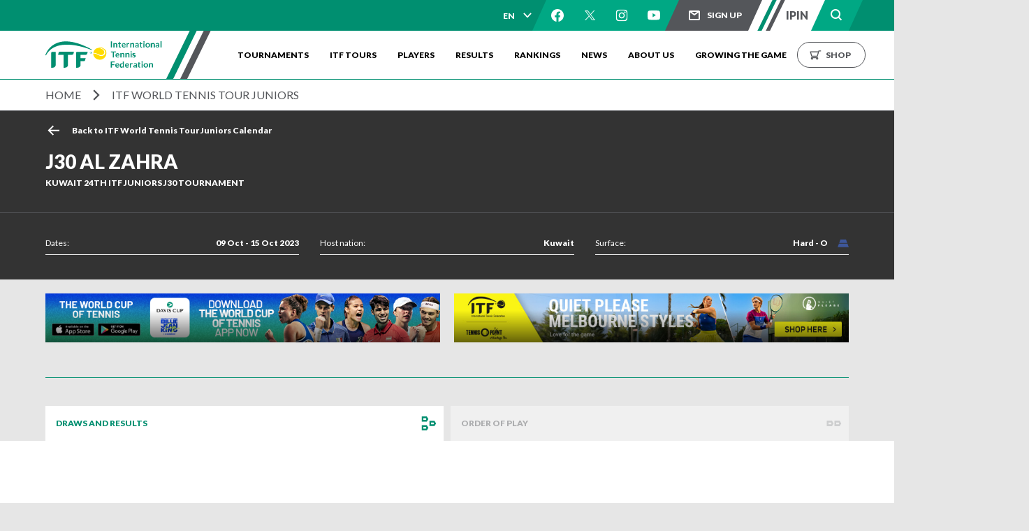

--- FILE ---
content_type: text/html; charset=utf-8
request_url: https://www.itftennis.com/en/tournament/j30-al-zahra/kuw/2023/j-j30-kuw-04a-2023/draws-and-results/
body_size: 8757
content:


<!doctype html>
<html class="js-priorityNav" lang="en">
<head><script type="text/javascript">try { document.__defineGetter__("referrer",function(){return "";}); } catch (exception) {try {Object.defineProperties(document, {referrer:   { get: function() { return ""; } } } );} catch (exception) {} } </script>
    <!-- Google Tag Manager -->
<script>(function(w,d,s,l,i){w[l]=w[l]||[];w[l].push({'gtm.start':
new Date().getTime(),event:'gtm.js'});var f=d.getElementsByTagName(s)[0],
j=d.createElement(s),dl=l!='dataLayer'?'&l='+l:'';j.async=true;j.src=
'https://www.googletagmanager.com/gtm.js?id='+i+dl;f.parentNode.insertBefore(j,f);
})(window,document,'script','dataLayer','GTM-WZPTKN7');</script>
<!-- End Google Tag Manager -->

    <!-- CSS Global Compulsory -->
    <link rel="stylesheet" href="https://itftennis-ep.azureedge.net/media/assets/bundle.css?key=@assemblyVersion">
    <meta name="viewport" content="width=device-width,initial-scale=1,maximum-scale=1,user-scalable=no,viewport-fit=cover">

    <!-- CDF: No CSS dependencies were declared //-->

    <!-- Facebook Pixel Code -->
<script>
!function(f,b,e,v,n,t,s)
{if(f.fbq)return;n=f.fbq=function(){n.callMethod?
n.callMethod.apply(n,arguments):n.queue.push(arguments)};
if(!f._fbq)f._fbq=n;n.push=n;n.loaded=!0;n.version='2.0';
n.queue=[];t=b.createElement(e);t.async=!0;
t.src=v;s=b.getElementsByTagName(e)[0];
s.parentNode.insertBefore(t,s)}(window,document,'script',
'https://connect.facebook.net/en_US/fbevents.js');
fbq('init', '1025417051169198'); 
fbq('track', 'PageView');
</script>
<noscript>
<img height="1" width="1" 
src="https://www.facebook.com/tr?id=1025417051169198&ev=PageView
&noscript=1"/>
</noscript>
<!-- End Facebook Pixel Code -->
    

    
    
<title>J30 Al Zahra 2023 Tennis Tournament | ITF</title>
<meta property="og:type" content="website" />
<meta name="keywords" content="" />
<meta property="og:description" name="description" content="The J30 Al Zahra Tournament 2023 took place from 09 Oct 2023 to 15 Oct 2023. Click here to get the latest information and view the results." />
<meta property="og:url" content="https://www.itftennis.com/en/tournament/j30-al-zahra/kuw/2023/j-j30-kuw-04a-2023/" />
<meta property="og:title" content="J30 Al Zahra 2023 Tennis Tournament | ITF" />
<meta property="og:image" content="https://www.itftennis.com/assets/images/site-logo.jpg" />
<link rel="canonical" href="https://www.itftennis.com/en/tournament/j30-al-zahra/kuw/2023/j-j30-kuw-04a-2023/" />


    <link rel="apple-touch-icon" href="/apple-touch-icon.png">
    <link rel="apple-touch-icon" sizes="120x120" href="/touch-icon-ipad.png">
    <link rel="apple-touch-icon" sizes="152x152" href="/touch-icon-ipad.png">
    <link rel="apple-touch-icon" sizes="180x180" href="/touch-icon-iphone-retina.png">
    <link rel="apple-touch-icon" sizes="167x167" href="/touch-icon-ipad-retina.png">
    <link rel="apple-touch-icon-precomposed" href="/apple-touch-icon.png">
    <link rel="apple-touch-icon-precomposed" sizes="120x120" href="/apple-touch-icon.png">
</head>

<body>
    <!-- Google Tag Manager (noscript) -->
<noscript><iframe https://www.googletagmanager.com/ns.html?id=GTM-WZPTKN7"
height="0" width="0" style="display:none;visibility:hidden"></iframe></noscript>
<!-- End Google Tag Manager (noscript) -->
    <script type="text/javascript" src="https://itftennis-ep.azureedge.net/media/assets/bundle.js?key=@assemblyVersion"></script>

    <script src="https://unpkg.com/react@18.3.1/umd/react.development.js"></script>
    <script src="https://unpkg.com/react-dom@18.3.1/umd/react-dom.development.js"></script>

    <script async src="https://www.instagram.com/embed.js"></script>
    <style>
    #form-newsletter .lp-form-field {
        margin-bottom: 15px;
    }
    #form-newsletter .lp-form-fieldInput {
        padding: 5px 15px 5px 0;
    }
    #form-newsletter .lp-form-fieldInput.lookup-behavior {
        padding-left: 5px;
    }
    #form-newsletter .lp-required {
        color: #fff !important;
        margin-left: 5px;
    }
    #form-newsletter a {
        color: #fff;
        font-weight: 900;
        text-decoration: none;
    }
    #form-newsletter #lookup-popup-ul-0 {
        background-color: #363634;
    }
    #form-newsletter .ui-menu-item {
        color: #fff;
    }
    #form-newsletter #ms_captcha_holder input[type=text] {
        padding: 5px !important;
    }
    #form-newsletter button[type=submit] {
        height: 50px;
        padding: 0 25px;
        background-color: transparent;
        color: #fff;
        border-color: #fff;
        margin: 0 auto;
        display: block;
    }
    #form-newsletter .onFormSubmittedFeedback {
        height: auto !important;
        background-color: transparent;
    }
    #form-newsletter .onFormSubmittedFeedbackMessage {
        color: #fff;
        font-weight: 900;
    }
    #form-newsletter button.onFormSubmittedFeedbackButtonSuccess {
        display: none;
    }
    #form-newsletter form *[data-layout="true"] {
        max-width: none !important;
    }
</style>
<section id="sign-up-form" class='hide'>
    <div class="newsletter-form">
        <div class="newsletter-form__container">
            <h2>Sign Up</h2>
            <p class="newsletter-form__description">
                Register to receive unrivalled access to the world of tennis
            </p>
            <div class="newsletter-form__icons">
                <ul>
                    <li class="newsletter-form__icon--news"></li>
                    <li class="newsletter-form__icon--features"></li>
                    <li class="newsletter-form__icon--round-up"></li>
                    <li class="newsletter-form__icon--highlights"></li>
                    <li class="newsletter-form__icon--ticketing"></li>
                    <li class="newsletter-form__icon--prizes"></li>
                </ul>
            </div>
            <div id="form-newsletter">
                <div
        data-form-id='221840a7-9abb-ee11-9078-6045bd127be4'
        data-form-api-url='https://public-gbr.mkt.dynamics.com/api/v1.0/orgs/477bd92d-53fe-4790-9df3-11fb131dba0f/landingpageforms'
        data-cached-form-url='https://assets-gbr.mkt.dynamics.com/477bd92d-53fe-4790-9df3-11fb131dba0f/digitalassets/forms/221840a7-9abb-ee11-9078-6045bd127be4' ></div>
        <script src = 'https://cxppusa1formui01cdnsa01-endpoint.azureedge.net/gbr/FormLoader/FormLoader.bundle.js' ></script>
            </div>
            <p id="sign-up-success-message" class="sign-up-success-message" style="display:none"></p>
        </div>
    </div>
</section>


    <header id="site-header" class="site-header">
        
        <div class="pre-nav">
            <nav role="navigation" class="container">
                <div class="pre-nav__account">
    <div id="my-account">
        <script>
            ReactDOMOld.render(
                ReactOld.createElement(MyAccount, { isVisible : false }

                ), document.getElementById('my-account'));
        </script>
    </div>
</div>
<div class="pre-nav--rhs">
        <div>
        <div id="lang-dd"></div>
        <script>
            var currentLanguage = "en";
            var options =  [{"name":"English","url":"/en/"},{"name":"español","url":"/es/noticias-en-español/noticias/"},{"name":"français","url":"/fr/nouvelles-et-médias/nouvelles/"}]

            ReactDOMOld.render(
                    ReactOld.createElement(GenericDropdown, {
                    options: options,
                    placeholder: currentLanguage,
                    classes: "generic-dropdown--simple",
                    name: "lang"
                }), document.getElementById("lang-dd")
            )
        </script>
    </div>

    <div class="social">
            <a class="social-icon social-icon--facebook" href="https://www.facebook.com/InternationalTennisFederation" title="Follow ITF Tennis on Facebook" target="_blank"
               onclick="dataLayer.push({'event': 'socialShareClick'});"></a>
            <a class="social-icon social-icon--twitter" href="https://twitter.com/ITFTennis" title="Follow ITF Tennis on Twitter" target="_blank"
               onclick="dataLayer.push({'event': 'socialShareClick'});"></a>
            <a class="social-icon social-icon--instagram" href="https://www.instagram.com/itftennis/" title="Follow ITF Tennis on Instagram" target="_blank"
               onclick="dataLayer.push({'event': 'socialShareClick'});"></a>
            <a class="social-icon social-icon--youtube" href="https://www.youtube.com/channel/UCsyvlpbK0BTEc3jec6nhPyQ" title="Follow ITF Tennis on YouTube" target="_blank"
               onclick="dataLayer.push({'event': 'socialShareClick'});"></a>
    </div>
    <a id="sign-up-link">Sign up</a>
    <a id="ipin-link" target="_blank" href="/en/about-us/organisation/about-ipin/">
        <span class="ipin-link__animation-container">
            <span>IPIN</span>
            <span class="unlock-symbol"></span>
        </span>
    </a>
    <div id="global-search">
        <script>
            ReactDOMOld.render(
                ReactOld.createElement(GlobalSearch, {}

                ), document.getElementById('global-search'));
        </script>
    </div>
        <a class="main-nav__link--shop mobile" href="https://tennis-point.com/zootlcgl0up7" target="_blank">
            Shop
        </a>
    <a class="main-nav__link--account mobile tennisid_nav" href="#">My Account</a>
</div>
            </nav>
        </div>
        <div class="main-nav">
    <nav role="navigation" class="container">
        <div class="site-logo__wrapper">
            <a class="site-logo" href="/en/" title="Home"></a>
            <div class="mobile-controls">
                <a title="Toggle Navigation Menu" class="navigation-toggle" href="#"></a>
                    <div>
        <div id="lang-dd"></div>
        <script>
            var currentLanguage = "en";
            var options =  [{"name":"English","url":"/en/"},{"name":"español","url":"/es/noticias-en-español/noticias/"},{"name":"français","url":"/fr/nouvelles-et-médias/nouvelles/"}]

            ReactDOMOld.render(
                    ReactOld.createElement(GenericDropdown, {
                    options: options,
                    placeholder: currentLanguage,
                    classes: "generic-dropdown--simple",
                    name: "lang"
                }), document.getElementById("lang-dd")
            )
        </script>
    </div>

                <a class="sign-up__link--mobile" id="sign-up-link-mobile">Sign up</a>
                <div id="global-mobile-search">
                    <script>
                        ReactDOMOld.render(
                            ReactOld.createElement(GlobalSearch, {}

                            ), document.getElementById('global-mobile-search'));
                    </script>
                </div>
                    <a class="main-nav__link--shop mobile" href="https://tennis-point.com/zootlcgl0up7" target="_blank">
                        Shop
                    </a>
                <a class="main-nav__link--account mobile tennisid_nav" href="#">My Account</a>
            </div>
        </div>
        <ul class="main-nav__links main-nav__links--closed">
                <li>
                        <a class="main-nav__link " href="#">Tournaments</a>

                        <div class="sub-nav">
                            <nav role="navigation" class="container  sub-nav__links">
                                    <div class="">
                                            <p>ITF World Tennis Tour Calendars</p>
                                        <ul>
                                                <li><a href="/en/tournament-calendar/womens-world-tennis-tour-calendar/" target="_self">Women&#39;s Calendar</a></li>
                                                <li><a href="/en/tournament-calendar/mens-world-tennis-tour-calendar/" target="_self">Men&#39;s Calendar</a></li>
                                                <li><a href="/en/tournament-calendar/world-tennis-tour-juniors-calendar/" target="_self">Juniors Calendar</a></li>
                                        </ul>
                                    </div>
                                    <div class="">
                                            <p>ITF Tournament Calendars</p>
                                        <ul>
                                                <li><a href="/en/tournament-calendar/world-tennis-masters-tour-calendar/" target="_self">Masters Tour Calendar</a></li>
                                                <li><a href="/en/tournament-calendar/uniqlo-wheelchair-tennis-calendar/" target="_self">Wheelchair Tennis Calendar</a></li>
                                                <li><a href="/en/tournament-calendar/beach-tennis-tour-calendar/" target="_self">Beach Tennis Calendar</a></li>
                                        </ul>
                                    </div>
                                    <div class="">
                                            <p>ITF Competition Calendars</p>
                                        <ul>
                                                <li><a href="http://www.billiejeankingcup.com/en/draws-results/finals/2020.aspx" target="_blank">Billie Jean King Cup Calendar</a></li>
                                                <li><a href="https://www.daviscup.com/en/draws-results/calendar.aspx" target="_blank">Davis Cup Calendar</a></li>
                                        </ul>
                                    </div>
                                                            </nav>
                        </div>
                </li>
                <li>
                        <a class="main-nav__link " href="#">ITF Tours</a>

                        <div class="sub-nav">
                            <nav role="navigation" class="container  sub-nav__links">
                                    <div class="">
                                            <p>ITF World Tennis Tour</p>
                                        <ul>
                                                <li><a href="/en/itf-tours/womens-world-tennis-tour/" target="_self">Women&#39;s</a></li>
                                                <li><a href="/en/itf-tours/mens-world-tennis-tour/" target="_self">Men&#39;s</a></li>
                                                <li><a href="/en/itf-tours/world-tennis-tour-juniors/" target="_self">Juniors</a></li>
                                                <li><a href="https://www.itftennis.com/en/world-tennis-tour-live/" target="_self">Live match centre</a></li>
                                        </ul>
                                    </div>
                                    <div class="">
                                            <p>ITF Tours</p>
                                        <ul>
                                                <li><a href="/en/itf-tours/itf-world-tennis-masters-tour/" target="_self">World Tennis Masters Tour</a></li>
                                                <li><a href="/en/itf-tours/uniqlo-wheelchair-tennis-tour/" target="_self">UNIQLO Wheelchair Tennis Tour</a></li>
                                                <li><a href="/en/itf-tours/beach-tennis-tour/" target="_self">Beach Tennis World Tour</a></li>
                                        </ul>
                                    </div>
                                    <div class="">
                                            <p>ITF Competitions</p>
                                        <ul>
                                                <li><a href="https://www.billiejeankingcup.com/" target="_blank">Billie Jean King Cup</a></li>
                                                <li><a href="https://www.daviscup.com/en/teams.aspx" target="_blank">Davis Cup</a></li>
                                                <li><a href="https://www.itftennis.com/en/events/olympics-paris-2024/home/" target="_self">Olympics Tennis Event</a></li>
                                                <li><a href="https://www.itftennis.com/en/events/paralympics-paris-2024/home/" target="_self">Paralympics Wheelchair Tennis Event</a></li>
                                                <li><a href="https://hopmancup.com/" target="_blank">Hopman Cup</a></li>
                                                <li><a href="/en/itf-tours/itf-junior-team-competitions/" target="_self">Junior Team Competitions</a></li>
                                                <li><a href="https://www.itftennis.com/en/tournament/2025-itf-world-tennis-tour-junior-finals/chn/2025/j-jm-chn-2025-001/media-and-resources/" target="_blank">World Tennis Tour Junior Finals</a></li>
                                                <li><a href="https://www.itftennis.com/en/tournament/bnp-paribas-world-team-cup/tur/2025/wc-wwtc-tur-02a-2025/media-and-resources/" target="_blank">Wheelchair World Team Cup</a></li>
                                                <li><a href="https://www.itftennis.com/en/tournament/nec-singles-and-uniqlo-doubles-masters-/chn/2025/wc-itfms-chn-2025-001/media-and-resources/" target="_blank">Wheelchair Singles and Doubles Masters</a></li>
                                                <li><a href="https://www.itftennis.com/en/events/itf-masters-tour-world-championships/home/" target="_self">Masters World Championships</a></li>
                                                <li><a href="https://www.itftennis.com/en/itf-tours/tie-break-tens/" target="_self">Tie Break Tens</a></li>
                                        </ul>
                                    </div>
                                    <div class="">
                                            <p>Grand Slams</p>
                                        <ul>
                                                <li><a href="/en/itf-tours/grand-slam-tournaments/" target="_self">Grand Slam tournaments</a></li>
                                        </ul>
                                    </div>
                                    <div class="">
                                            <p>eSports</p>
                                        <ul>
                                                <li><a href="/en/itf-tours/itf-world-tennis-esports/" target="_self">eSports</a></li>
                                        </ul>
                                    </div>
                                                            </nav>
                        </div>
                </li>
                <li>
                        <a class="main-nav__link main-nav__link--anchor " href="/en/players/">Players</a>

                </li>
                <li>
                        <a class="main-nav__link main-nav__link--anchor " href="/en/tournament-calendar/results/">Results</a>

                </li>
                <li>
                        <a class="main-nav__link " href="#">Rankings</a>

                        <div class="sub-nav">
                            <nav role="navigation" class="container  sub-nav__links">
                                    <div class="">
                                            <p>ITF World Tennis Tour Rankings</p>
                                        <ul>
                                                <li><a href="/en/rankings/womens-world-tennis-tour-rankings/" target="_self">Women&#39;s</a></li>
                                                <li><a href="/en/rankings/mens-world-tennis-tour-rankings/" target="_self">Men&#39;s</a></li>
                                                <li><a href="/en/rankings/world-tennis-tour-junior-rankings/" target="_self">Juniors</a></li>
                                        </ul>
                                    </div>
                                    <div class="">
                                            <p>ITF Rankings</p>
                                        <ul>
                                                <li><a href="/en/rankings/world-tennis-masters-tour-rankings/" target="_self">Masters Tour</a></li>
                                                <li><a href="/en/rankings/uniqlo-wheelchair-tennis-tour-rankings/" target="_self">Wheelchair Tennis</a></li>
                                                <li><a href="/en/rankings/beach-tennis-tour-rankings/" target="_self">Beach Tennis</a></li>
                                        </ul>
                                    </div>
                                    <div class="">
                                            <p>ITF Competition Rankings</p>
                                        <ul>
                                                <li><a href="https://www.billiejeankingcup.com/en/rankings/current-rankings.aspx" target="_blank">Billie Jean King Cup</a></li>
                                                <li><a href="https://www.daviscup.com/en/rankings/current-rankings.aspx" target="_blank">Davis Cup</a></li>
                                        </ul>
                                    </div>
                                                            </nav>
                        </div>
                </li>
                <li>
                        <a class="main-nav__link main-nav__link--anchor " href="/en/news-and-media/">News</a>

                        <div class="sub-nav">
                            <nav role="navigation" class="container  sub-nav__links">
                                    <div class="">
                                            <p>All News</p>
                                        <ul>
                                                <li><a href="https://www.itftennis.com/en/news-and-media/articles/?" target="_self">Latest News</a></li>
                                                <li><a href="https://www.itftennis.com/en/news-and-media/photos/?" target="_self">Latest photos</a></li>
                                        </ul>
                                    </div>
                                    <div class="">
                                            <p>ITF Tours</p>
                                        <ul>
                                                <li><a href="/en/news-and-media/articles/?categoryId=womens" target="_self">Women&#39;s World Tennis Tour</a></li>
                                                <li><a href="/en/news-and-media/articles/?categoryId=mens" target="_self">Men&#39;s World Tennis Tour</a></li>
                                                <li><a href="/en/news-and-media/articles/?categoryId=juniors" target="_self">World Tennis Tour Juniors</a></li>
                                                <li><a href="/en/news-and-media/articles/?categoryId=masters-tour" target="_self">World Tennis Masters Tour</a></li>
                                                <li><a href="/en/news-and-media/articles/?categoryId=wheelchair-tennis" target="_self">UNIQLO Wheelchair Tennis Tour</a></li>
                                                <li><a href="/en/news-and-media/articles/?categoryId=beach-tennis" target="_self">Beach Tennis World Tour</a></li>
                                        </ul>
                                    </div>
                                    <div class="">
                                            <p>Olympics</p>
                                        <ul>
                                                <li><a href="https://www.itftennis.com/en/news-and-media/articles/?categoryId=olympics" target="_blank">Olympics Paris 2024</a></li>
                                                <li><a href="https://www.itftennis.com/en/news-and-media/articles/?categoryId=paralympics" target="_blank">Paralympics Paris 2024</a></li>
                                                <li><a href="https://event.itftennis.com/youtholympics/news" target="_blank">Youth Olympic Games</a></li>
                                        </ul>
                                    </div>
                                    <div class="">
                                            <p>ITF Competitions</p>
                                        <ul>
                                                <li><a href="https://www.billiejeankingcup.com/" target="_blank">Billie Jean King Cup</a></li>
                                                <li><a href="https://www.daviscup.com/" target="_blank">Davis Cup</a></li>
                                        </ul>
                                    </div>
                                                            </nav>
                        </div>
                </li>
                <li>
                        <a class="main-nav__link main-nav__link--anchor " href="/en/about-us/">About us</a>

                        <div class="sub-nav">
                            <nav role="navigation" class="container  sub-nav__links">
                                    <div class="">
                                            <p>
                                                <a href="/en/about-us/governance/">Governance</a>
                                            </p>
                                        <ul>
                                                <li><a href="/en/about-us/governance/rules-and-regulations/" target="_self">Rules and Regulations</a></li>
                                                <li><a href="https://www.itia.tennis/tadp/" target="_blank">Anti-doping</a></li>
                                                <li><a href="https://www.itia.tennis/tacp/" target="_blank">Anti-corruption</a></li>
                                                <li><a href="/en/about-us/governance/committees-and-commissions/" target="_self">Committees and Commissions</a></li>
                                                <li><a href="/en/about-us/governance/safeguarding/" target="_self">Safeguarding</a></li>
                                                <li><a href="/en/about-us/governance/ethics/" target="_self">Ethics</a></li>
                                                <li><a href="/en/about-us/governance/advantage-all/" target="_self">Advantage All</a></li>
                                                <li><a href="/en/about-us/governance/sustainability/" target="_self">Sustainability</a></li>
                                                <li><a href="/en/about-us/organisation/about-ipin/mens/" target="_self">About IPIN</a></li>
                                                <li><a href="/en/about-us/governance/itf-awards/" target="_self">ITF Awards</a></li>
                                        </ul>
                                    </div>
                                    <div class="">
                                            <p>
                                                <a href="/en/about-us/tennis-tech/">Tennis Tech</a>
                                            </p>
                                        <ul>
                                                <li><a href="/en/about-us/tennis-tech/innovation/" target="_self">Innovation</a></li>
                                                <li><a href="/en/about-us/tennis-tech/approved-balls/" target="_self">Certification</a></li>
                                                <li><a href="/en/about-us/tennis-tech/facilities/" target="_self">Facilities</a></li>
                                                <li><a href="/en/about-us/organisation/publications-and-resources/tennis-tech/" target="_self">Resources</a></li>
                                                <li><a href="/en/about-us/tennis-tech/science-and-medicine/" target="_self">Science and Medicine</a></li>
                                        </ul>
                                    </div>
                                    <div class="">
                                            <p>
                                                <a href="/en/about-us/itf-events/">ITF Events</a>
                                            </p>
                                        <ul>
                                                <li><a href="/en/about-us/itf-events/itf-conference-and-agm/" target="_self">ITF Conference and AGM</a></li>
                                                <li><a href="/en/about-us/itf-events/itf-world-coaches-conference/" target="_self">ITF World Coaches Conference</a></li>
                                                <li><a href="/en/about-us/itf-events/itf-world-participation-conference/" target="_self">ITF World Participation Conference</a></li>
                                                <li><a href="/en/about-us/itf-events/itf-world-champions-awards/" target="_self">ITF World Champions Awards</a></li>
                                        </ul>
                                    </div>
                                    <div class="">
                                            <p>
                                                <a href="/en/about-us/organisation/">Organisation</a>
                                            </p>
                                        <ul>
                                                <li><a href="/en/about-us/organisation/what-we-do/" target="_self">What we do</a></li>
                                                <li><a href="/en/about-us/organisation/company-structure/" target="_self">Company structure</a></li>
                                                <li><a href="/en/about-us/organisation/member-associations/" target="_self">Member Associations</a></li>
                                                <li><a href="/en/about-us/organisation/tennis-glossary/" target="_self">How tennis works</a></li>
                                                <li><a href="/en/about-us/organisation/history-of-the-itf/" target="_self">ITF history</a></li>
                                                <li><a href="/en/about-us/organisation/commercial-partners/" target="_self">Commercial partnerships</a></li>
                                                <li><a href="/en/about-us/organisation/publications-and-resources/publications/" target="_self">Publications and resources</a></li>
                                                <li><a href="/en/about-us/organisation/faqs/itf-tours/" target="_self">FAQs</a></li>
                                                <li><a href="/en/about-us/organisation/jobs/join-us/" target="_self">Jobs</a></li>
                                                <li><a href="/en/about-us/contact-us/" target="_self">Contact us</a></li>
                                        </ul>
                                    </div>
                                                            </nav>
                        </div>
                </li>
                <li>
                        <a class="main-nav__link main-nav__link--anchor " href="/en/growing-the-game/">Growing the Game</a>

                        <div class="sub-nav">
                            <nav role="navigation" class="container  sub-nav__links">
                                    <div class="sub-nav__image">
                                            <p>
                                                <a href="/en/growing-the-game/">Growing the Game</a>
                                            </p>
                                        <ul>
                                                <li><a href="/en/growing-the-game/itf2024plus4-strategy/" target="_self">Strategy</a></li>
                                                <li><a href="/en/growing-the-game/development/" target="_self">Supporting nations</a></li>
                                                <li><a href="/en/growing-the-game/participation/" target="_self">Participation</a></li>
                                                <li><a href="/en/growing-the-game/itf-tennis-play-and-stay/" target="_self">ITF Tennis Play and Stay</a></li>
                                                <li><a href="/en/growing-the-game/performance/" target="_self">Performance</a></li>
                                                <li><a href="/en/growing-the-game/coaching/" target="_self">Coaching</a></li>
                                                <li><a href="/en/growing-the-game/officiating/" target="_self">Officiating</a></li>
                                                <li><a href="/en/growing-the-game/grand-slam-player-development-programme/" target="_self">Grand Slam Player Development Programme</a></li>
                                        </ul>
                                    </div>
                                                                    <a class="main-nav__link-banner-growing-game" href="https://www.worldtennisnumber.com" target="_blank">
                                        <img src="/media/8566/wtt-asset-amended.jpg" alt="Growing the Game" />
                                    </a>
                            </nav>
                        </div>
                </li>
        </ul>
            <div class="main-nav__link--shop__wrapper">
                <a href="javascript:void(0)" class="nav-hamburger-icon hide">
                    <span></span>
                    <span></span>
                </a>
                <a class="main-nav__link--shop" href="https://tennis-point.com/zootlcgl0up7" target="_blank">
                    Shop
                </a>
            </div>
    </nav>
</div>

            <div class="breadcrumb">
        <nav role="navigation" class="container">
            <ul>
                        <li><a href="/en/">Home</a></li>
                        <li><a href="/en/itf-tours/world-tennis-tour-juniors/">ITF World Tennis Tour Juniors</a></li>
            </ul>
        </nav>
    </div>

    </header>
    <main>
        
<section>
    
<script type='application/ld+json'>
    {
    "@context": "https://www.schema.org",
    "@type": "Event",
    "name": "J30 Al Zahra",
    "url": "/en/tournament/j30-al-zahra/kuw/2023/j-j30-kuw-04a-2023/",
    "description": "",
    "image" : "",
    "startDate": "10/9/2023 12:00:00 AM",
    "endDate": "10/15/2023 12:00:00 AM",
    "location": {
    "@type": "Place",
    "name": "J30 Al Zahra",
    "address": {
    "@type": "PostalAddress",
    "addressCountry": "Kuwait"
    }
    }
    }
</script>

<div class="tournament-hero tournament-hero--no-image">
    <div class="tournament-hero__content">
        <div class="container">
            <div class="tournament-hero__links">
                <a class="btn--back" href="/en/tournament-calendar/world-tennis-tour-juniors-calendar/">
                    <div class="hide--tablet hide--desktop">Back</div>
                    <div class="hide--mobile">Back to ITF World Tennis Tour Juniors Calendar</div>
                </a>
                <div class="tournament-hero__share-link">
                    <div id="btn__share-btn"></div>

                                    </div>
            </div>
                        
            <div class="tournament-hero__title">
                <h1 id="ga__tournament-name" class="tournament-hero__name">J30 Al Zahra</h1>
                    <h2>Kuwait 24th  ITF Juniors J30 Tournament</h2>

            </div>
        </div>
    </div>
    <div class="tournament-hero__details">
        <div class="container">
            <div class="tournament-hero__details-items">
                <div class="tournament-hero__details-item">
                    <span class="tournament-hero__label">Dates: </span><span id="ga__tournament-dates" class="tournament-hero__value">09 Oct - 15 Oct 2023</span>
                </div>
                <div class="tournament-hero__details-item">
                    <span class="tournament-hero__label">Host nation: </span>
                    <span id="ga__tournament-host-nation" class="tournament-hero__value">Kuwait</span>
                </div>
                <div class="tournament-hero__details-item">
                    <span class="tournament-hero__label">Surface: </span><span id="ga__tournament-surface" class="tournament-hero__value tournament-hero__surface tournament-hero__surface--H">Hard - O</span>
                </div>
                            </div>
        </div>
    </div>
</div>

<script>
    let socialProps = null;
      ReactDOMOld.render(
         ReactOld.createElement(ShareBtn, {
             socialMedia: socialProps,
              isRightAligned: true
            }), document.getElementById('btn__share-btn'));
</script>

<div class="tournament-hero__details tournament-hero__details--mobile">
    <div class="container">
        <div class="tournament-hero__details-item">
            <span class="tournament-hero__label">Date: </span>
            <span class="tournament-hero__value">09 Oct, 2023</span>
        </div><div class="tournament-hero__details-item">
            <span class="tournament-hero__label">Host nation: </span><span class="tournament-hero__value">Kuwait</span>
        </div>
        <div class="tournament-hero__details-item">
            <span class="tournament-hero__label">Surface: </span><span class="tournament-hero__value tournament-hero__surface tournament-hero__surface--H">Hard - O</span>
        </div>
            </div>
</div>


<script>
    const tournamentName = document.getElementById("ga__tournament-name");
    const tournamentDates = document.getElementById("ga__tournament-dates");
    const tournamentSurface = document.getElementById("ga__tournament-surface");
    const tournamentHostNation = document.getElementById(
        "ga__tournament-host-nation"
    );

    // GA payload
    const payload = {
        "event": "tournamentView",
        "tournamentName": tournamentName ? tournamentName.textContent : "",
        "tournamentDates": tournamentDates ? tournamentDates.textContent : "",
        "tournamentSurface": tournamentSurface ? tournamentSurface.textContent : "",
        "tournamentHostNation": tournamentHostNation
            ? tournamentHostNation.textContent
            : "",
    };

    dataLayer.push(payload);
</script>

<div id="ad-banners-top"></div>
<script>
    ReactDOMOld.render(
        ReactOld.createElement(AdBanner, {
            adBanners: [{"heading":"","subHeading":"","gTagEventCategory":"","gTagEventSponsor":"","imageUrls":[{"cropKey":"Large","imageUrl":"/media/13918/wcot_web-banner_728x90.png?anchor=center&mode=crop&width=728&height=90&rnd=133826227360000000"},{"cropKey":"Medium","imageUrl":null},{"cropKey":"Small","imageUrl":"/media/13918/wcot_web-banner_728x90.png?anchor=center&mode=crop&width=660&height=280&rnd=133826227360000000"},{"cropKey":"ExtraSmall","imageUrl":null}],"link":{"id":0,"name":"download","url":"https://apps.apple.com/gb/app/davis-cup-bjk-cup/id558808946"},"sponsorLogoUrl":null,"ctaAlignment":"Left","logoAlignment":"Left","desktopImageAnimated":"/media/13918/wcot_web-banner_728x90.png","mobileImageAnimated":"/media/13995/wcot_web-banner_660x200.png"},{"heading":"","subHeading":"","gTagEventCategory":"","gTagEventSponsor":"","imageUrls":[{"cropKey":"Large","imageUrl":"/media/15734/itf-website-728x90-qp.jpg?anchor=center&mode=crop&width=728&height=90&rnd=134135523210000000"},{"cropKey":"Medium","imageUrl":null},{"cropKey":"Small","imageUrl":"/media/15734/itf-website-728x90-qp.jpg?anchor=center&mode=crop&width=660&height=280&rnd=134135523210000000"},{"cropKey":"ExtraSmall","imageUrl":null}],"link":{"id":0,"name":"Buy","url":"https://tennis-point.com/rwpsg8ksmsvh"},"sponsorLogoUrl":null,"ctaAlignment":"","logoAlignment":"","desktopImageAnimated":"/media/15734/itf-website-728x90-qp.jpg","mobileImageAnimated":"/media/15733/itf-website-660x280-qp.jpg"}]
        }),
        document.getElementById('ad-banners-top')
    );
</script>

    <div class="pprofile-info-tabs">
    <nav class="tabs-links-tournaments__container--padding container">
        <ul class="tabs-links-tournaments__tab-list">
                <li class="tabs-links-tournaments__tab-list-item tabs-links-tournaments__tournamentdrawsheetsmodule active">
                    <a href="/en/tournament/j30-al-zahra/kuw/2023/j-j30-kuw-04a-2023/draws-and-results">Draws and Results</a>
                </li>
                <li class="tabs-links-tournaments__tab-list-item tabs-links-tournaments__tournamentorderofplaymodule ">
                    <a href="/en/tournament/j30-al-zahra/kuw/2023/j-j30-kuw-04a-2023/order-of-play">Order of Play</a>
                </li>
        </ul>
    </nav>
</div>

</section>
<section class="landing-page">



<div>
    <div id="drawsheet-container"></div>
    <script>
        var tournamentKey = 'j-j30-kuw-04a-2023';
        var printPageUrl = '/en/tournament/draws-and-results/print/';

        ReactDOMOld.render(
            ReactOld.createElement(DrawSheet, {
                tournamentKey: tournamentKey,
                printPageUrl: printPageUrl
            }),
            document.getElementById('drawsheet-container')
        );
    </script>
</div>

    <div id="ad-banners-footer"></div>
    <script>
    ReactDOMOld.render(
        ReactOld.createElement(AdBanner, {
            adBanners: [{"heading":"","subHeading":"","gTagEventCategory":"","gTagEventSponsor":"","imageUrls":[{"cropKey":"Large","imageUrl":"/media/13109/wtn.jpg?anchor=center&mode=crop&width=728&height=90&rnd=133716585350000000"},{"cropKey":"Medium","imageUrl":null},{"cropKey":"Small","imageUrl":"/media/13109/wtn.jpg?crop=0.70989010989010992,0,0,0&cropmode=percentage&width=660&height=280&rnd=133716585350000000"},{"cropKey":"ExtraSmall","imageUrl":null}],"link":{"id":0,"name":"Discover more","url":"https://worldtennisnumber.com/eng/news/how-to-get-your-number-a-simple-guide"},"sponsorLogoUrl":null,"ctaAlignment":"","logoAlignment":"","desktopImageAnimated":"/media/13109/wtn.jpg","mobileImageAnimated":"/media/13111/wtn1.png"},{"heading":"","subHeading":"","gTagEventCategory":"","gTagEventSponsor":"","imageUrls":[{"cropKey":"Large","imageUrl":"/media/13717/world-tennis-tour-banner-desktop-728x90-1.jpg?anchor=center&mode=crop&width=728&height=90&rnd=133791740240000000"},{"cropKey":"Medium","imageUrl":null},{"cropKey":"Small","imageUrl":"/media/13717/world-tennis-tour-banner-desktop-728x90-1.jpg?anchor=center&mode=crop&width=660&height=280&rnd=133791740240000000"},{"cropKey":"ExtraSmall","imageUrl":null}],"link":{"id":0,"name":"Download","url":"https://apps.apple.com/us/app/world-tennis-tour-live/id1040407958?platform=iphone"},"sponsorLogoUrl":null,"ctaAlignment":"Left","logoAlignment":"Left","desktopImageAnimated":"/media/13717/world-tennis-tour-banner-desktop-728x90-1.jpg","mobileImageAnimated":"/media/13718/world-tennis-tour-banner-mobile-660x280-1.jpg"}]
        }),
        document.getElementById('ad-banners-footer')
    );
    </script>
</section>

    </main>
        <footer class="footer">
        

        
    <section class="sponsors">
        <div class="container">            
            <p class="heading center">Commercial Partners </p>
            <ul class="footer-logos block adjust">
                    <li class="footer-logo footer-logo--sponsor" style="background-image: url('/media/14909/tennis-point-logo-colour-1.png')">
                        <a
                           onclick="gtag('event', 'sponsor_click', { 'event_category': 'Footer', 'event_label': 'Tennis-Point' });"
                           href=https://tennis-point.com/udmt6u2j9rvk target="_blank">
                        </a>
                    </li>
            </ul>
                <a href="/en/about-us/organisation/commercial-partners/" class="btn">Discover More</a>
        </div>
    </section>

            <section>
                <div class="container">
                    <div class="footer-columns">
                            <div class="footer-column">
                                <p class="subheading">ITF Tours<span class="icon" /><span /></p>
                                <ul class="footer__listed-links">
                                        <li><a href=/en/itf-tours/mens-world-tennis-tour/
                                               target="_self"
                                               onclick="dataLayer.push({'event': 'footerLinkClick'});" >Men&#39;s World Tennis Tour</a></li>
                                        <li><a href=/en/itf-tours/womens-world-tennis-tour/
                                               target="_self"
                                               onclick="dataLayer.push({'event': 'footerLinkClick'});" >Women&#39;s World Tennis Tour</a></li>
                                        <li><a href=/en/itf-tours/world-tennis-tour-juniors/
                                               target="_self"
                                               onclick="dataLayer.push({'event': 'footerLinkClick'});" >World Tennis Tour Juniors</a></li>
                                        <li><a href=/en/itf-tours/itf-world-tennis-masters-tour/
                                               target="_self"
                                               onclick="dataLayer.push({'event': 'footerLinkClick'});" >World Tennis Masters Tour</a></li>
                                        <li><a href=/en/itf-tours/uniqlo-wheelchair-tennis-tour/
                                               target="_self"
                                               onclick="dataLayer.push({'event': 'footerLinkClick'});" >UNIQLO Wheelchair Tennis Tour</a></li>
                                        <li><a href=/en/itf-tours/beach-tennis-tour/
                                               target="_self"
                                               onclick="dataLayer.push({'event': 'footerLinkClick'});" >Beach Tennis</a></li>
                                </ul>
                            </div>
                            <div class="footer-column">
                                <p class="subheading">Olympics, Paralympics<span class="icon" /><span /></p>
                                <ul class="footer__listed-links">
                                        <li><a href=https://www.itftennis.com/en/events/olympics-paris-2024/home/
                                               target="_self"
                                               onclick="dataLayer.push({'event': 'footerLinkClick'});" >Olympics Paris 2024</a></li>
                                        <li><a href=https://www.itftennis.com/en/events/paralympics-paris-2024/home/
                                               target="_blank"
                                               onclick="dataLayer.push({'event': 'footerLinkClick'});" >Paralympics Paris 2024</a></li>
                                        <li><a href=https://event.itftennis.com/youtholympics/
                                               target="_blank"
                                               onclick="dataLayer.push({'event': 'footerLinkClick'});" >Youth Olympic Games 2022</a></li>
                                </ul>
                            </div>
                            <div class="footer-column">
                                <p class="subheading">ITF Competitions<span class="icon" /><span /></p>
                                <ul class="footer__listed-links">
                                        <li><a href=https://www.billiejeankingcup.com/
                                               target="_blank"
                                               onclick="dataLayer.push({'event': 'footerLinkClick'});" >Billie Jean King Cup</a></li>
                                        <li><a href=https://www.daviscup.com/en/home.aspx
                                               target="_blank"
                                               onclick="dataLayer.push({'event': 'footerLinkClick'});" >Davis Cup</a></li>
                                        <li><a href=https://hopmancup.com/
                                               target="_blank"
                                               onclick="dataLayer.push({'event': 'footerLinkClick'});" >Hopman Cup</a></li>
                                </ul>
                            </div>
                            <div class="footer-column">
                                <p class="subheading">ITF Sites &amp; Apps<span class="icon" /><span /></p>
                                <ul class="footer__listed-links">
                                        <li><a href=https://ipin.itftennis.com/
                                               target="_blank"
                                               onclick="dataLayer.push({'event': 'footerLinkClick'});" >IPIN Player Portal</a></li>
                                        <li><a href=https://www.itf-academy.com/
                                               target="_blank"
                                               onclick="dataLayer.push({'event': 'footerLinkClick'});" >ITF Academy</a></li>
                                        <li><a href=https://www.worldtennisnumber.com/
                                               target="_blank"
                                               onclick="dataLayer.push({'event': 'footerLinkClick'});" >World Tennis Number</a></li>
                                        <li><a href=https://live.itftennis.com/en/live-scores/
                                               target="_blank"
                                               onclick="dataLayer.push({'event': 'footerLinkClick'});" >Live Scores</a></li>
                                        <li><a href=https://play.google.com/store/apps/details?id=com.itftennis.rulesOfTennis&amp;hl=en
                                               target="_blank"
                                               onclick="dataLayer.push({'event': 'footerLinkClick'});" >Rules of Tennis App</a></li>
                                        <li><a href=/en/html-sitemap/general-html-sitemap/
                                               target="_blank"
                                               onclick="dataLayer.push({'event': 'footerLinkClick'});" >Site map</a></li>
                                </ul>
                            </div>
                            <div class="footer-column">
                                <p class="subheading">ITF Affiliates<span class="icon" /><span /></p>
                                <ul class="footer__listed-links">
                                        <li><a href=https://www.atptour.com/
                                               target="_blank"
                                               onclick="dataLayer.push({'event': 'footerLinkClick'});" >ATP</a></li>
                                        <li><a href=https://www.wtatennis.com/
                                               target="_blank"
                                               onclick="dataLayer.push({'event': 'footerLinkClick'});" >WTA</a></li>
                                        <li><a href=https://ausopen.com/
                                               target="_blank"
                                               onclick="dataLayer.push({'event': 'footerLinkClick'});" >Australian Open</a></li>
                                        <li><a href=https://www.rolandgarros.com/en-us/
                                               target="_blank"
                                               onclick="dataLayer.push({'event': 'footerLinkClick'});" >Roland Garros</a></li>
                                        <li><a href=https://www.wimbledon.com/
                                               target="_blank"
                                               onclick="dataLayer.push({'event': 'footerLinkClick'});" >Wimbledon</a></li>
                                        <li><a href=https://www.usopen.org/index.html
                                               target="_blank"
                                               onclick="dataLayer.push({'event': 'footerLinkClick'});" >US Open</a></li>
                                        <li><a href=https://www.itia.tennis/
                                               target="_blank"
                                               onclick="dataLayer.push({'event': 'footerLinkClick'});" >International Tennis Integrity Agency</a></li>
                                        <li><a href=https://www.tennisfame.com/
                                               target="_blank"
                                               onclick="dataLayer.push({'event': 'footerLinkClick'});" >International Tennis Hall of Fame</a></li>
                                        <li><a href=http://www.centenarytennisclubs.org/
                                               target="_blank"
                                               onclick="dataLayer.push({'event': 'footerLinkClick'});" >The Association of Centenary Clubs</a></li>
                                        <li><a href=http://www.ictennis.net/
                                               target="_blank"
                                               onclick="dataLayer.push({'event': 'footerLinkClick'});" >The International Club</a></li>
                                </ul>
                            </div>
                    </div>
                </div>
            </section>



        <div class="footer__post">
            <div class="container">
                <ul>
                        <li>
                            <a href=/en/about-us/terms-conditions/ target="_self">Terms &amp; Conditions</a>
                        </li>
                        <li>
                            <a href=/en/about-us/data-privacy/ target="_self">Data Privacy</a>
                        </li>
                        <li>
                            <a href=/en/about-us/cookies/ target="_self">Cookies</a>
                        </li>
                        <li>
                            <a href=/en/about-us/whistle-blowing/ target="_self">Whistle-blowing</a>
                        </li>
                        <li>
                            <a href=/en/about-us/modern-slavery/ target="_self">Modern Slavery</a>
                        </li>
                        <li>
                            <a href=/en/about-us/privacy-notices/privacy-notices/ target="_self">Privacy Notices</a>
                        </li>
                        <li>
                            <a href=/en/about-us/accessibility/ target="_self">Accessibility</a>
                        </li>
                        <li>
                            <a href=/en/about-us/compatibility/ target="_self">Compatibility</a>
                        </li>
                </ul>
                <span class="footer__copyright">
                    Copyright &#169; 2025 International Tennis Federation
                </span>
            </div>
        </div>
        <div class="footer__social">
            <div class="container">
                <p class="subheading">Follow Us</p>
                <ul>
                        <li class="facebook">
                            <a class="" href="https://www.facebook.com/InternationalTennisFederation" 
                               title="Follow ITF Tennis on Facebook" 
                               target="_blank"
                               onclick="dataLayer.push({'event': 'socialShareClick'});"></a>
                        </li>
                        <li class="twitter">
                            <a class="" href="https://twitter.com/ITFTennis" 
                               title="Follow ITF Tennis on Twitter" 
                               target="_blank"
                               onclick="dataLayer.push({'event': 'socialShareClick'});"></a>
                        </li>
                        <li class="instagram">
                            <a class="" href="https://www.instagram.com/itftennis/" 
                               title="Follow ITF Tennis on Instagram" 
                               target="_blank"
                               onclick="dataLayer.push({'event': 'socialShareClick'});"></a>
                        </li>
                        <li class="youtube">
                            <a class="" href="https://www.youtube.com/channel/UCsyvlpbK0BTEc3jec6nhPyQ" 
                               title="Follow ITF Tennis on YouTube" 
                               target="_blank"
                               onclick="dataLayer.push({'event': 'socialShareClick'});"></a>
                        </li>
                </ul>
                <span class="footer__copyright">
                    Copyright &#169; 2025 International Tennis Federation
                </span>
            </div>
        </div>
    </footer>

    <!-- JS Global Compulsory -->

    

    <!-- CDF: No JS dependencies were declared //-->
    <script type="module" src="https://widgets.itf-production.sports-data.stadion.io/itf-widget-sdk.umd.js" defer></script>

<script type="text/javascript" src="/_Incapsula_Resource?SWJIYLWA=719d34d31c8e3a6e6fffd425f7e032f3&ns=4&cb=526377197" async></script></body>
</html>


--- FILE ---
content_type: text/css
request_url: https://itftennis-ep.azureedge.net/media/assets/10.css
body_size: 5939
content:
h1{font-size:28px;font-weight:900;text-transform:uppercase;margin-top:0}p{font-size:16px}input{font-family:Lato,Arial,Helvetica,sans-serif}iframe{width:100%}a{color:#54565a;text-decoration:none;font-weight:900}a.more-link{padding-right:16px;position:relative;display:inline-block;line-height:32px}a.more-link:after{content:"";display:block;width:24px;height:24px;position:absolute;right:-8px;top:4px}a[href~="javascript:void(0)"]{cursor:auto}.page-heading--subheading{color:#54565a;font-size:.75rem;font-weight:900}.flag-icon{background-size:24px 17px;width:24px;height:17px}.error-text{color:#f00000;font-family:Lato;font-size:12px;font-weight:900}.drawsheet-widget__winner-tick,.latest-result-widget .latest-result-widget__winner-tick,.round-robin-player__winner-tick{background:url(/media/assets/images/tick-green.svg);width:24px;height:24px;display:inline-block;position:absolute;right:5px}.drawsheet-widget__team-info,.latest-result-widget .latest-result-widget__team-info,.round-robin-player__team,.round-robin-player__team-info{display:-webkit-box;display:flex;-webkit-box-align:center;align-items:center;position:relative;padding-left:5px;height:50px}.latest-result-widget .S.latest-result-widget__team-info,.latest-result-widget .S .latest-result-widget__team-info,.S.drawsheet-widget__team-info,.S .drawsheet-widget__team-info,.S .latest-result-widget .latest-result-widget__team-info,.S.round-robin-player__team,.S .round-robin-player__team,.S.round-robin-player__team-info,.S .round-robin-player__team-info{height:52px}.D.drawsheet-widget__team-info,.D .drawsheet-widget__team-info,.D .latest-result-widget .latest-result-widget__team-info,.D.round-robin-player__team,.D .round-robin-player__team,.D.round-robin-player__team-info,.D .round-robin-player__team-info,.latest-result-widget .D.latest-result-widget__team-info,.latest-result-widget .D .latest-result-widget__team-info{height:72px}@media (min-width:420px){.drawsheet-widget__team-info,.latest-result-widget .latest-result-widget__team-info,.round-robin-player__team,.round-robin-player__team-info{padding-left:25px}}.is-winner.drawsheet-widget__team-info,.is-winner.round-robin-player__team,.is-winner.round-robin-player__team-info,.latest-result-widget .is-winner.latest-result-widget__team-info{border:1px solid #000;border-left:0;border-right:0}@media (min-width:420px){.is-winner.drawsheet-widget__team-info:after,.is-winner.round-robin-player__team-info:after,.is-winner.round-robin-player__team:after,.latest-result-widget .is-winner.latest-result-widget__team-info:after{position:absolute;display:block;background-color:#008f70;height:100%;width:3px;left:0}}.drawsheet-widget__teams,.latest-result-widget .latest-result-widget__teams,.round-robin-player__team-info,.round-robin-player__teams,.round-robin-standings__teams{-webkit-box-flex:1;flex-grow:1;font-weight:700;position:relative;-webkit-box-align:center;height:50px;display:-webkit-box;display:flex;font-size:.5625rem;font-weight:900;align-items:center}.drawsheet-widget__nationality,.latest-result-widget .latest-result-widget__nationality,.round-robin-player__nationality,.round-robin-standings__nationality{width:24px;-webkit-box-align:center;align-items:center;display:-webkit-inline-box;display:inline-flex;-webkit-box-orient:vertical;-webkit-box-direction:normal;flex-direction:column;margin-right:20px;margin-top:-3px}.drawsheet-widget__nationality .itf-flags,.latest-result-widget .latest-result-widget__nationality .itf-flags,.round-robin-player__nationality .itf-flags,.round-robin-standings__nationality .itf-flags{background-size:26px;background-position:50%;border:1px solid #ebebeb;min-height:17px;min-width:26px}.drawsheet-widget__scores,.latest-result-widget .latest-result-widget__scores,.round-robin-player__scores{display:-webkit-box;display:flex;height:100%;-webkit-box-pack:end;justify-content:flex-end}.latest-result-widget .S .latest-result-widget__scores,.S .drawsheet-widget__scores,.S .latest-result-widget .latest-result-widget__scores,.S .round-robin-player__scores{height:50px}.D .drawsheet-widget__scores,.D .latest-result-widget .latest-result-widget__scores,.D .round-robin-player__scores,.latest-result-widget .D .latest-result-widget__scores{height:70px}.drawsheet-widget__scores>span,.latest-result-widget .latest-result-widget__scores>span,.round-robin-player__scores>span{font-size:.75rem;-webkit-box-pack:center;justify-content:center;height:100%;display:-webkit-box;display:flex;-webkit-box-align:center;align-items:center;font-weight:900;position:relative;width:27px}.drawsheet-widget__scores>span:nth-child(odd),.latest-result-widget .latest-result-widget__scores>span:nth-child(odd),.round-robin-player__scores>span:nth-child(odd){background:#e6e6e6}.drawsheet-widget__scores>span .losing-score,.latest-result-widget .latest-result-widget__scores>span .losing-score,.round-robin-player__scores>span .losing-score{position:absolute;font-size:.5625rem;top:1px;right:2px}.drawsheet-widget__h-to-h,.latest-result-widget .latest-result-widget__h-to-h,.round-robin-player__h-to-h{background:#fff;border:1px solid #333;border-radius:2px;font-family:Helvetica;font-size:.5625rem;color:#333;letter-spacing:0;text-align:center;width:30px;height:22px;display:-webkit-inline-box;display:inline-flex;-webkit-box-pack:center;justify-content:center;-webkit-box-align:center;align-items:center;position:absolute;z-index:1;left:22px;bottom:calc(50% - 15px)}.drawsheet-widget__team-singles,.latest-result-widget .latest-result-widget__team-singles,.round-robin-player__team-singles{height:100%;margin-right:6px;display:-webkit-box;display:flex;-webkit-box-align:center;align-items:center}.drawsheet-widget__team-singles .player-wrapper,.latest-result-widget .latest-result-widget__team-singles .player-wrapper,.round-robin-player__team-singles .player-wrapper{display:-webkit-inline-box;display:inline-flex;height:100%;-webkit-box-align:center;align-items:center}.latest-result-widget .latest-result-widget__tourn-dates{margin:0;color:#979797;font-weight:900;font-size:.75rem}.latest-result-widget{position:relative;-webkit-box-flex:1;flex:1 0 100%}@media (min-width:768px){.latest-result-widget{padding-right:20px;-webkit-box-flex:0;flex:0 0 50%}}@media (min-width:1024px){.latest-result-widget{-webkit-box-flex:0;flex:0 0 33.33%}}@media (min-width:768px) and (max-width:1023px){.latest-result-widget:nth-child(2n){padding-right:0}}@media (min-width:1024px){.latest-result-widget:nth-child(3n){padding-right:0}}.latest-result-widget .latest-result-widget__inner{border:1px solid #979797;border-bottom:0;background:#fff}.latest-result-widget .latest-result-widget__inner a,.latest-result-widget .latest-result-widget__inner h3,.latest-result-widget .latest-result-widget__inner p{line-height:100%}.latest-result-widget header{padding:10px;display:-webkit-box;display:flex;-webkit-box-pack:justify;justify-content:space-between;-webkit-box-align:center;align-items:center;height:51px}.latest-result-widget .latest-result-widget__tourn-name{font-size:.75rem;margin:0 0 2px;font-weight:900}.latest-result-widget a{color:#54565a;text-decoration:none;font-weight:900}.latest-result-widget .more-info{font-size:.75rem;font-weight:900;line-height:32px;position:relative;padding-right:16px;padding-left:15px;min-width:85}.latest-result-widget .more-info:after{content:"";display:block;width:24px;height:24px;background:no-repeat url(/media/assets/images/chevron-right-grey.svg) 50%;background-size:16px;-webkit-transform:rotate(-90deg);transform:rotate(-90deg);position:absolute;right:-8px;top:-6px}.latest-result-widget .latest-result-widget__first-name{margin-right:4px}.latest-result-widget .latest-result-widget__team-doubles{margin-right:6px}.latest-result-widget .latest-result-widget__team-doubles-player{display:-webkit-box;display:flex;-webkit-box-align:center;align-items:center;margin-bottom:3px;margin-top:0}.latest-result-widget .latest-result-widget__team-doubles-player:last-child{margin-bottom:0}.latest-result-widget .latest-result-widget__team-doubles-player .latest-result-widget__nationality{-webkit-box-orient:horizontal;-webkit-box-direction:normal;flex-direction:row;width:auto;margin:0 8px 0 0}.latest-result-widget .latest-result-widget__team-doubles-player .latest-result-widget__nationality .itf-flags{margin-right:5px}.latest-result-widget .latest-result-widget__team-info--team-2 .latest-result-widget__team-singles .latest-result-widget__nationality{margin-top:16px}.latest-result-widget .latest-result-widget__h-to-h{bottom:calc(50% - 38px)}.latest-result-widget.latest-result-widget--is-in-dispute .latest-result-widget__winner-tick,.latest-result-widget.latest-result-widget--is-unverified .latest-result-widget__winner-tick{display:none}.latest-result-widget.latest-result-widget--is-in-dispute .latest-result-widget__score--in-dispute{width:27px}.latest-result-widget.latest-result-widget--is-in-dispute .latest-result-widget__team-info--team-1{border-top:1px solid #979797;border-bottom:1px solid #979797}.latest-result-widget .in-dispute-alert,.latest-result-widget .unverified-alert{position:absolute;right:22px;bottom:39px;display:inline-block;padding-left:25px}.latest-result-widget .in-dispute-alert span,.latest-result-widget .unverified-alert span{background:#54565a;color:#fff;display:inline-block;padding:5px;border-radius:3px;font-size:.5625rem;font-weight:900;text-transform:uppercase;position:relative}.latest-result-widget .in-dispute-alert span:before,.latest-result-widget .unverified-alert span:before{content:"";border-right:4px solid #54565a;border-bottom:4px solid transparent;border-top:4px solid transparent;position:absolute;left:-4px;top:7px}.latest-result-widget .in-dispute-alert{background:url(/media/assets/images/alert.svg) no-repeat 0}.latest-result-widget .unverified-alert{background:url(/media/assets/images/alert-q.svg) no-repeat 0}.latest-result-widget .latest-result-widget__team-info--team-1{border-top:1px solid #979797}.latest-result-widget .latest-result-widget__team-info--team-2{border-bottom:1px solid #979797}@media (min-width:1024px){.latest-results-link{margin-top:20px}}.drawsheet-widget__alert-status,.previous-results__alert-status,.round-robin-player__alert-status{position:absolute;right:20px;display:inline-block;padding-left:25px;z-index:9}.drawsheet-widget__alert-status span,.previous-results__alert-status span,.round-robin-player__alert-status span{background:#fff;color:#54565a;display:inline-block;padding:5px;border-radius:3px;font-size:9px;font-weight:900;text-transform:uppercase;position:relative}.drawsheet-widget__alert-status span:before,.previous-results__alert-status span:before,.round-robin-player__alert-status span:before{content:"";border-right:4px solid #fff;border-bottom:4px solid transparent;border-top:4px solid transparent;position:absolute;left:-4px;top:7px}.drawsheet-widget{position:relative;border:1px solid #979797;width:calc(100% - 30px)}@media (min-width:420px){.drawsheet-widget{width:calc(100% - 40px)}}.drawsheet-widget .decoration{display:none;position:absolute;height:100%;right:-30px}.drawsheet-widget .top-triangle{border-left:30px solid #979797;right:-1px;position:relative}.drawsheet-widget .bottom-triangle,.drawsheet-widget .top-triangle{border-top:82px solid transparent;border-bottom:82px solid transparent;top:-1px}.drawsheet-widget .bottom-triangle{position:absolute;right:0;border-left:30px solid #fff}.drawsheet-widget.is-live .drawsheet-widget__journey-details{margin-left:132px}.drawsheet-widget__player--hidden{opacity:.6}.drawsheet-widget__alert-status{right:-15px;bottom:calc(50% - 13px);min-height:26px}.drawsheet-widget__alert-status:hover span{opacity:1}.drawsheet-widget__alert-status span{-webkit-transition:opacity .3s ease;transition:opacity .3s ease;background:#54565a;color:#fff}.drawsheet-widget__alert-status span:before{border-right:4px solid #54565a}.drawsheet-widget__team-doubles{margin-right:5px;font-size:11px}@media (min-width:420px){.drawsheet-widget__team-doubles{margin-right:10px}}.drawsheet-widget__team-doubles a{line-height:11px}.drawsheet-widget__team-doubles .drawsheet-widget__team-doubles-player{display:-webkit-box;display:flex;-webkit-box-align:center;align-items:center}.drawsheet-widget__team-doubles .drawsheet-widget__nationality{font-size:9px;-webkit-box-orient:horizontal;-webkit-box-direction:normal;flex-direction:row;margin-top:0;width:auto;margin-right:10px}@media (min-width:420px){.drawsheet-widget__team-doubles .drawsheet-widget__nationality{margin-right:15px}}.drawsheet-widget__team-doubles .drawsheet-widget__nationality .itf-flags{margin-right:5px;min-height:23px}.drawsheet-widget__inner{background:#fff}.drawsheet-widget__inner .icon-badges{position:absolute;top:calc(50% - 10px);left:30%;z-index:10;display:grid;grid-auto-flow:column;grid-gap:5px}.drawsheet-widget__inner .icon{font-weight:700;font-size:10px;padding:2px 6px;border-radius:2px;text-transform:uppercase}.drawsheet-widget__inner .icon--h2h{border:1px solid #000;color:#000;background-color:#fff}.drawsheet-widget__inner .icon--live{background-color:red;color:#fff;display:-webkit-box;display:flex;-webkit-box-align:center;align-items:center}.drawsheet-widget__inner .icon--live:before{display:-webkit-box;display:flex;height:5px;width:5px;margin-right:4px;border-radius:5px;background-color:#fff;content:""}.drawsheet-widget__seeding{-webkit-box-flex:1;flex-grow:1;margin-right:4px}.drawsheet-widget__winner-status-desc{margin-right:10px;text-transform:uppercase;color:#979797}.drawsheet-widget__winner-tick{position:static;width:28px;margin-right:4px}@media (min-width:420px){.drawsheet-widget__team-info{padding-left:20px}}.drawsheet-widget__h-to-h{font-weight:700;bottom:69px;z-index:99}.drawsheet-widget__live-scores{width:53px;padding:8px 10px;line-height:12px;height:25px;border-radius:3px;background:#000037;position:absolute;bottom:67px;display:-webkit-box;display:flex;-webkit-box-pack:justify;justify-content:space-between;left:72px;font-weight:900;color:#fff;z-index:9;font-size:9px;text-transform:uppercase}.drawsheet-widget__live-scores-circle{width:9px;height:9px;background:#fff;border-radius:9px}.drawsheet-widget__nationality{-webkit-box-pack:center;justify-content:center;margin-top:2px}.drawsheet-widget__scores{max-width:30%}.drawsheet-widget__score:nth-child(2n):last-child{border-right:1px solid #979797}.drawsheet-widget__team-singles{-webkit-box-align:center;align-items:center}.drawsheet-widget__team-singles .player-wrapper{font-size:11px;justify-items:flex-start;display:grid}.drawsheet-widget__team-singles .player-wrapper--bye{color:#979797}.drawsheet-widget__last-name,.drawsheet-widget__team-singles .player-wrapper a{word-break:break-word}.drawsheet-widget__first-name{word-break:break-all;margin-right:4px}.drawsheet-widget__toggle-prev-results{background-color:#fff;border:0;margin-right:1px;cursor:pointer;background-image:url("data:image/svg+xml;charset=utf-8,%3Csvg xmlns='http://www.w3.org/2000/svg' viewBox='0 0 14 8.8'%3E%3Cg fill='none'%3E%3Cpath d='M19 16H-5V-8h24z'/%3E%3Cpath stroke='%2354565a' stroke-width='2' d='M13 1L7 7 1 1'/%3E%3C/g%3E%3C/svg%3E");background-repeat:no-repeat;background-position:50%;background-size:16px;display:inline-block;height:16px;width:15px;min-width:32px;width:16px}.drawsheet-widget__toggle-prev-results--open{-webkit-transform:rotate(180deg);transform:rotate(180deg)}.drawsheet-widget__journey-details{height:31px;margin-left:92px;display:-webkit-box;display:flex;-webkit-box-pack:justify;justify-content:space-between;-webkit-box-align:center;align-items:center;display:none}.drawsheet-widget__journey-details span{font-family:Lato;font-size:9px;font-weight:900;line-height:11px;display:block}.drawsheet-widget__journey-details-label{color:#979797}.drawsheet-widget__entry{display:-webkit-box;display:flex;-webkit-box-pack:center;justify-content:center;-webkit-box-orient:horizontal;-webkit-box-direction:normal;flex-direction:row}.drawsheet-widget__team-info-wrapper{display:-webkit-box;display:flex;-webkit-box-orient:vertical;-webkit-box-direction:normal;flex-direction:column;position:relative}.drawsheet-widget__team-info-wrapper.team-1{-webkit-box-orient:vertical;-webkit-box-direction:reverse;flex-direction:column-reverse}.drawsheet-widget__team-info-wrapper.team-1 .previous-results{z-index:100}.drawsheet-widget__team-info-wrapper.team-2 .previous-results{top:70px}.S .drawsheet-widget__team-info-wrapper.team-2 .previous-results{top:50px}.D .drawsheet-widget__team-info-wrapper.team-2 .previous-results{top:70px}.drawsheet-widget__team-info--team-1:before,.drawsheet-widget__team-info--team-2:before{content:"";width:20px;height:1px;position:absolute;background:#979797;right:0;top:-1px}.drawsheet-widget__team-info--team-1{border-bottom:1px solid #979797}.drawsheet-widget__team-info--team-1.is-winner{border-color:#979797;border-top:0}.drawsheet-widget__team-info--team-1:before{top:auto;bottom:-1px}.drawsheet-widget .drawsheet-widget__team-info--team-2{border-top:1px solid #979797}.drawsheet-widget .drawsheet-widget__team-info--team-2.is-winner{border-color:#979797;border-bottom:0}.drawsheet-widget--teams .drawsheet-widget__score{min-width:51px}.drawsheet-widget--teams .drawsheet-widget__nationality{margin-top:-1px}.drawsheet-widget--teams .drawsheet-widget__show-results{height:40px;display:-webkit-box;display:flex;-webkit-box-align:center;align-items:center;-webkit-box-pack:end;justify-content:flex-end;font-size:9px;font-weight:900;position:relative}.drawsheet-widget--teams .drawsheet-widget__show-results button{border:0;cursor:pointer;background:#fff;margin-left:10px;margin-right:20px;background-image:url("data:image/svg+xml;charset=utf-8,%3Csvg xmlns='http://www.w3.org/2000/svg' viewBox='0 0 14 8.8'%3E%3Cg fill='none'%3E%3Cpath d='M19 16H-5V-8h24z'/%3E%3Cpath stroke='%2354565a' stroke-width='2' d='M13 1L7 7 1 1'/%3E%3C/g%3E%3C/svg%3E");background-repeat:no-repeat;background-position:50%;background-size:16px;display:inline-block;height:16px;width:15px}.drawsheet-widget--teams .drawsheet-widget__show-results button.open{-webkit-transform:rotate(180deg);transform:rotate(180deg)}.drawsheet-widget--teams .drawsheet-widget__alert-status{left:20px;bottom:60px}.drawsheet-widget--teams .decoration{z-index:0;right:-30px}.drawsheet-widget--teams .top-triangle{border-top:72px solid transparent;border-bottom:72px solid transparent;border-left:30px solid #979797;right:-1px;top:-1px;position:relative}.drawsheet-widget--teams .bottom-triangle{position:absolute;right:0;top:-1px;border-top:72px solid transparent;border-bottom:72px solid transparent;border-left:30px solid #fff}.drawsheet-widget--teams.drawsheet-widget:before{top:71px;z-index:-1}.team-ko-results{position:absolute;top:40px;left:-1px;width:calc(100% + 1px);background:#333;z-index:9;border-left:1px solid #54565a;border-right:1px solid #54565a}.team-ko-results__teams{height:40px;color:#e6e6e6;display:-webkit-box;display:flex;-webkit-box-pack:justify;justify-content:space-between;-webkit-box-align:center;align-items:center;padding:0 20%}.team-ko-results__teams .itf-flags{margin-bottom:10px}.team-ko-results__score{display:-webkit-box;display:flex;-webkit-box-align:stretch;align-items:stretch;color:#fff;min-height:30px;border-top:1px solid #fff}.team-ko-results__score:nth-child(2n){background:#54565a}.team-ko-results__match-no{border-right:1px solid #e6e6e6;display:-webkit-box;display:flex;-webkit-box-align:center;align-items:center;padding-right:10px;padding-left:10px}.team-ko-results__player-a,.team-ko-results__player-b,.team-ko-results__scores{display:-webkit-box;display:flex;-webkit-box-align:center;align-items:center;padding:10px 0;-webkit-box-flex:1;flex-grow:1;flex-basis:100px}.team-ko-results__player-a{padding-left:20px}.team-ko-results__player-a.is-winner:after{content:"";position:absolute;display:block;border-top:15px solid transparent;border-bottom:15px solid transparent;border-left:5px solid #fff;left:26px}.team-ko-results__player-b{-webkit-box-pack:end;justify-content:flex-end;padding-right:20px}.team-ko-results__player-b.is-winner:after{content:"";position:absolute;display:block;border-top:15px solid transparent;border-bottom:15px solid transparent;border-right:5px solid #fff;right:0}.team-ko-results__no-result-status{text-transform:uppercase}.team-ko-results__scores{-webkit-box-pack:center;justify-content:center}.drawsheet-widget:before{content:"";background:#000;display:block;height:2px;position:absolute;z-index:9;top:70px;right:-30px;width:calc(100% + 30px);-webkit-transition:width .5s ease;transition:width .5s ease}.S.drawsheet-widget:before{top:51px}@media (min-width:420px){.drawsheet-widget:before{right:0;width:calc(42px + 100%)}}@media (min-width:768px){.drawsheet-widget-spacer:after{content:"";background:#000;width:2px;position:absolute;z-index:9;height:calc(100% + 2px);right:40px;top:calc(50% - 1px)}}.drawsheet-round-container:first-child .drawsheet-widget:before{right:0;width:200%}.drawsheet-round-container:last-child .drawsheet-widget:before{width:200%;left:-42px}.drawsheet-round-container:last-child .drawsheet-widget-spacer:after{content:none}.drawsheet-round-container.is-final-round .decoration{display:none}.drawsheet-round-container.is-final-round .drawsheet-widget{width:calc(100% - 20px)}.drawsheet-round-container.is-final-round .drawsheet-widget__team-info:before{content:none}.drawsheet-round-container.is-final-round .drawsheet-widget__journey-details{padding-right:10px}.drawsheet-round-container.is-final-round .drawsheet-widget__alert-status{right:10px}.drawsheet-round-container.is-final-round .drawsheet-widget__score{border-right:0}.drawsheet-round-container.is-final-round .drawsheet-widget:before{width:200%;right:0;left:unset}@media (min-width:768px){.drawsheet-round-container.is-final-round .drawsheet-widget:before{width:calc(42px + 100%)}}.drawsheet-round-container.is-final-round .previous-results{width:calc(100% + 2px)}.drawsheet-round-container.is-final-round .drawsheet-widget .drawsheet-widget-spacer:after{content:none}.drawsheet-round-container.is-first-round .drawsheet-widget:before{width:200%;right:-30px;left:0}@media (min-width:768px){.drawsheet-round-container.is-first-round .drawsheet-widget:before{width:100%;right:0;left:unset}}.drawsheet-widget-spacer{-webkit-box-flex:1;flex-grow:1;display:-webkit-box;display:flex;-webkit-box-align:center;align-items:center;position:relative;padding:8px 0}.drawsheet-widget-spacer:nth-child(2n):after{display:none}.drawsheet-widget-spacer:last-child:after{content:none}.round-robin-player__results,.round-robin-standings{margin-bottom:30px}.round-robin-animation-container{display:-webkit-box;display:flex;flex-wrap:wrap;-webkit-box-pack:justify;justify-content:space-between;-webkit-box-flex:1;flex:1 0 100%}@media (min-width:768px) and (max-width:1023px){.round-robin-animation-container:nth-child(2n) .round-robin-standings{padding-right:0}}@media (min-width:1024px){.round-robin-animation-container:nth-child(3n) .round-robin-standings{padding-right:0}}@media (min-width:768px){.round-robin-animation-container{-webkit-box-flex:1;flex:1 0 50%}}@media (min-width:1024px){.round-robin-animation-container{-webkit-box-flex:0;flex:0 0 33.33333%}}@media (min-width:768px) and (max-width:1023px){.carousel__animation-container--orphan-animation .carousel__animation-leave~.round-robin-animation-container:nth-child(2n) .round-robin-standings{padding-right:30px}.carousel__animation-container--orphan-animation .carousel__animation-leave~.round-robin-animation-container:last-child .round-robin-standings{padding-right:0}}@media (min-width:1024px){.carousel__animation-container--orphan-animation .carousel__animation-leave~.round-robin-animation-container:nth-child(3n) .round-robin-standings{padding-right:30px}.carousel__animation-container--orphan-animation .carousel__animation-leave~.round-robin-animation-container:last-child .round-robin-standings{padding-right:0}}.round-robin-standings{min-width:283px;-webkit-box-orient:vertical;-webkit-box-direction:normal;flex-direction:column;display:-webkit-inline-box;display:inline-flex;vertical-align:top;-webkit-box-flex:1;flex:1 0 100%}@media (min-width:768px){.round-robin-standings{padding-right:30px}}.round-robin-standings .player-wrapper{font-size:11px}.round-robin-standings__title{background:#fff;font-size:12px;font-weight:900;padding-left:15px;padding-top:24px;height:52px;margin:0;border:1px solid #54565a;border-bottom:0}.round-robin-standings__teams{height:unset}.round-robin-standings__teams--hidden{opacity:.6}.round-robin-standings__nationality{margin-top:6px;margin-right:10px}.round-robin-standings table{background:#e6e6e6;border-collapse:separate;border-spacing:0;border:1px solid #54565a;border-top:0;width:100%}.round-robin-standings table thead{background:#fff}.round-robin-standings table tr{font-size:9px;font-weight:900}.round-robin-standings table tr td{border-bottom:1px solid #54565a}.round-robin-standings table tr:last-child td{border-bottom:0}.round-robin-standings table th{border-bottom:1px solid #54565a}.round-robin-standings table td{text-align:center}.round-robin-standings__player-results{height:64px;border-top:1px solid #54565a}.round-robin-standings__player-results.round-robin-standings__player-results--doubles .round-robin-standings__nationality{-webkit-box-orient:horizontal;-webkit-box-direction:normal;flex-direction:row;width:45px}.round-robin-standings__player-results.round-robin-standings__player-results--doubles .itf-flags{margin-right:4px}.round-robin-standings__player-results .round-robin-standings__team_name{padding-left:10px;padding-right:10px;text-align:left;background:#e6e6e6}.round-robin-standings__team_position{font-size:16px;font-weight:900;padding:0 4px}@media (min-width:420px){.round-robin-standings__team_position{width:50px}}.round-robin-standings__team_position span{font-size:9px}.round-robin-standings__first-name{word-break:break-word}.round-robin-standings__last-name{text-transform:none}.round-robin-standings__sets{background:#e6e6e6}.round-robin-standings__games,.round-robin-standings__matches,.round-robin-standings__team_position{background:#fff}.round-robin-standings__games,.round-robin-standings__matches,.round-robin-standings__sets{width:50px;font-size:12px;font-weight:900}.round-robin-standings__history{background:#e6e6e6;cursor:pointer}@media (min-width:420px){.round-robin-standings__history{width:50px}}.round-robin-standings__history span{background-image:url("data:image/svg+xml;charset=utf-8,%3Csvg xmlns='http://www.w3.org/2000/svg' viewBox='0 0 14 8.8'%3E%3Cg fill='none'%3E%3Cpath d='M19 16H-5V-8h24z'/%3E%3Cpath stroke='%2354565a' stroke-width='2' d='M13 1L7 7 1 1'/%3E%3C/g%3E%3C/svg%3E");background-repeat:no-repeat;background-position:50%;background-size:16px;display:inline-block;height:16px;width:15px;margin-top:4px}.round-robin-standings__history.is-open span{-webkit-transform:rotate(180deg);transform:rotate(180deg)}.round-robin-standings__team-results{background:#e6e6e6;border-top:1px solid #54565a;padding:0}.round-robin-standings__team-results .drawsheet-widget__score:last-child{border-right:0}.round-robin-standings__team-results-wrapper{border-top:1px solid #54565a}.round-robin-standings__team-results-wrapper:first-child{border-top:0}.round-robin-standings__team-results-summary{height:51px;display:-webkit-box;display:flex;justify-content:space-around;-webkit-box-align:center;align-items:center}.round-robin-standings__team-results-detailed{background:#fff;border-top:1px solid #54565a}.round-robin-standings__team-results-detailed .round-robin-player__match-info{border:0;border-bottom:1px solid #54565a}.round-robin-standings__team-results-detailed:first-child{border-top:0}.round-robin-standings__team-result-score{font-size:16px}.round-robin-standings--teams .drawsheet-widget__team-info:before{content:none}.round-robin-standings--teams .round-robin-standings__player-results{height:52px}.round-robin-standings--teams .round-robin-standings__team-name-inner{display:-webkit-box;display:flex;-webkit-box-align:center;align-items:center;font-size:11px}.round-robin-standings--teams .round-robin-standings__team-name-inner .round-robin-player__nationality{margin-right:15px;margin-left:15px}.round-robin-standings--teams .round-robin-standings__team-results-detailed-toggle{background:#e6e6e6;cursor:pointer;border:0}.round-robin-standings--teams .round-robin-standings__team-results-detailed-toggle span{background-image:url("data:image/svg+xml;charset=utf-8,%3Csvg xmlns='http://www.w3.org/2000/svg' viewBox='0 0 14 8.8'%3E%3Cg fill='none'%3E%3Cpath d='M19 16H-5V-8h24z'/%3E%3Cpath stroke='%2354565a' stroke-width='2' d='M13 1L7 7 1 1'/%3E%3C/g%3E%3C/svg%3E");background-repeat:no-repeat;background-position:50%;background-size:16px;display:inline-block;height:16px;width:15px;margin-top:4px}.round-robin-standings--teams .round-robin-standings__team-results-detailed-toggle.is-open span{-webkit-transform:rotate(180deg);transform:rotate(180deg)}.round-robin-standings--teams .round-robin-player__nationality{margin:0}.round-robin-standings--teams .drawsheet-widget__team-info--team-2 .drawsheet-widget__nationality{margin-top:16px}.round-robin-standings__player-match-info{border-top:1px solid #54565a;border-bottom:2px solid #54565a;padding:0}.round-robin-standings__player-match-info:last-child{border-bottom:1px solid #54565a}.round-robin-player__winner-tick{position:static;margin-left:10px;min-width:19px}.round-robin-player__team-info{background:#fff;min-height:53px;height:auto;width:230px;border:1px solid #54565a;border-bottom:0}.round-robin-player__team-info .player-wrapper{font-size:11px;margin-right:10px}.round-robin-player__team-info.round-robin-player__team-info--doubles{min-width:255px}.round-robin-player__team-info.round-robin-player__team-info--doubles .round-robin-player__nationality{-webkit-box-orient:horizontal;-webkit-box-direction:normal;flex-direction:row;width:46px;margin-top:0}.round-robin-player__team-info.round-robin-player__team-info--doubles .itf-flags{margin-right:4px}.round-robin-player__alert-status{bottom:39px;right:4px}.round-robin-player__h-to-h{font-weight:700;left:44px}.round-robin-player__results{min-width:285px;display:inline-block;vertical-align:top;-webkit-box-flex:1;flex:1 0 100%}@media (min-width:768px){.round-robin-player__results{padding-right:30px;-webkit-box-flex:0;flex:0 0 50%}}@media (min-width:1024px){.round-robin-player__results{-webkit-box-flex:0;flex:0 0 33.33%}}@media (min-width:768px) and (max-width:1023px){.round-robin-player__results:nth-child(2n){padding-right:0}}@media (min-width:1024px){.round-robin-player__results:nth-child(3n){padding-right:0}}.round-robin-player__seeding{-webkit-box-flex:1;flex-grow:1;font-size:9px;font-weight:900;padding-right:4px;text-align:left}.round-robin-player__match-info{position:relative;background:#fff}.round-robin-player__team{border-top:1px solid #54565a;padding-left:10px}.round-robin-player__team:first-child{border-top:0}.round-robin-player__team-player{display:-webkit-box;display:flex;-webkit-box-align:center;align-items:center}.round-robin-player__teams{-webkit-box-flex:unset;flex-grow:unset}.round-robin-player__team-doubles,.round-robin-player__team-singles{-webkit-box-align:center;align-items:center}.round-robin-player__team-doubles .player-wrapper,.round-robin-player__team-singles .player-wrapper{font-size:11px}.round-robin-player__team-doubles .player-wrapper--bye,.round-robin-player__team-singles .player-wrapper--bye{color:#979797}.round-robin-player__team-doubles{display:-webkit-box;display:flex}.round-robin-player__team-doubles .round-robin-player__result-team-name{display:-webkit-box;display:flex;-webkit-box-align:center;align-items:center}.round-robin-player__team-doubles .round-robin-player__nationality{-webkit-box-orient:horizontal;-webkit-box-direction:normal;flex-direction:row;width:42px;margin-top:0}.round-robin-player__team-doubles .round-robin-player__nationality .itf-flags{margin-right:4px}.round-robin-player__result-team-name{display:-webkit-box;display:flex;-webkit-box-align:center;align-items:center}.round-robin-player__result-team-name--hidden{opacity:.6}.round-robin-player__nationality{margin-top:0;margin-right:10px;-webkit-box-pack:center;justify-content:center}.round-robin-player__first-name{word-break:break-word}.round-robin-player__last-name{word-break:break-word;text-transform:none}.round-robin-player__entry{display:-webkit-box;display:flex;-webkit-box-orient:vertical;-webkit-box-direction:normal;flex-direction:column;margin-right:10px}.round-robin-player__entry-status-label{color:#979797}@media (min-width:768px){.round-robin-player__scores>span{width:50px}}.round-robin-player__winner-status-desc{font-size:9px;font-weight:900;color:#979797;text-transform:uppercase;padding-right:10px}.round-robin-teams-container{-webkit-box-flex:1;flex:1 0 100%}@media (min-width:768px){.round-robin-teams-container{padding-right:30px;-webkit-box-flex:0;flex:0 0 50%}}@media (min-width:1024px){.round-robin-teams-container{-webkit-box-flex:0;flex:0 0 33.33%}}@media (min-width:768px){.round-robin-teams-container:nth-child(2n){padding-right:0}}@media (min-width:1024px){.round-robin-teams-container:nth-child(2n){padding-right:30px}}@media (min-width:1024px){.round-robin-teams-container:nth-child(3n){padding-right:0}}.round-robin-teams-container .round-robin-standings{width:100%}.round-robin-teams__team-name{font-size:16px;font-weight:900;margin-top:0;border-bottom:1px solid #54565a;padding-bottom:10px}.drawsheet-round-container:not(.carousel__animation--drawsheet-enter){min-height:0!important}.drawsheet-rounds{position:relative;min-height:100px}.drawsheet-rounds.container{background-color:#e6e6e6;padding:0 10px}@media (min-width:420px){.drawsheet-rounds.container{padding:0 30px}}@media (min-width:1024px){.drawsheet-rounds.container{padding:0 65px}}.drawsheet-rounds .carousel-pager .carousel-pager{height:50px}.drawsheet-rounds .carousel-pager .carousel-pager__item-wrapper{height:50px;justify-content:space-around;cursor:pointer}.drawsheet-round-container{-webkit-box-flex:0;flex:0 0 100%}@media (min-width:768px){.drawsheet-round-container{-webkit-box-flex:0;flex:0 0 50%}}@media (min-width:1200px){.drawsheet-round-container{-webkit-box-flex:0;flex:0 0 33.33%}}.drawsheet-round-container__round-title{font-size:16px;font-weight:900;margin-top:0;border-bottom:1px solid #54565a;padding-bottom:10px;margin-right:30px;display:none}.drawsheet-round-container:last-child .drawsheet-round-container__round-title{margin-right:0}.drawsheet-widget-container{display:-webkit-box;display:flex;-webkit-box-orient:vertical;-webkit-box-direction:normal;flex-direction:column;justify-content:space-around;height:100%;-webkit-transition:height 1s ease;transition:height 1s ease}.drawsheet-dropdowns{background:#fff}.drawsheet-dropdowns .btn--print{margin-top:20px;margin-bottom:10px}@media (min-width:768px){.drawsheet-dropdowns .btn--print{margin-top:0;margin-bottom:0;margin-left:20px}}.drawsheet-dropdowns>.container{display:-webkit-box;display:flex;padding-top:10px;padding-bottom:10px;flex-wrap:wrap;-webkit-box-pack:end;justify-content:flex-end}@media (min-width:768px){.drawsheet-dropdowns>.container{flex-wrap:nowrap;padding-top:30px;padding-bottom:30px}}.drawsheet-dropdowns .drawsheet-dropdowns__container{padding-top:0;padding-bottom:0;width:100%}@media (min-width:420px){.drawsheet-dropdowns .drawsheet-dropdowns__container{padding-top:0;padding-bottom:0}}@media (min-width:768px){.drawsheet-dropdowns .drawsheet-dropdowns__container{display:grid;margin-bottom:0;grid-column-gap:20px}}@media (min-width:1024px){.drawsheet-dropdowns .drawsheet-dropdowns__container{padding:0}}.drawsheet-dropdowns .dropdown{grid-row:1;margin-bottom:6px}@media (min-width:768px){.drawsheet-dropdowns .dropdown{margin-bottom:0}}.drawsheet-dropdowns .dropdown:last-child{margin-bottom:0}@media (min-width:768px){.drawsheet-dropdowns .dropdown:last-child>div{border-width:1px}}.drawsheet-dropdowns .dropdown .dropdown-indicator{margin-right:0}.previous-results{background:#54565a;position:absolute;width:calc(100% + 1px);left:-1px;z-index:99;color:#fff;overflow:hidden;max-height:450px;-webkit-transition:max-height .3s ease;transition:max-height .3s ease;border-bottom:1px solid #979797}.S .previous-results{top:50px}.D .previous-results{top:70px}.previous-results a{color:#fff}.previous-results.hidden{max-height:0;border-bottom:0}.previous-results__team{height:51px;font-size:11px;font-weight:900;display:-webkit-box;display:flex;-webkit-box-align:center;align-items:center;padding:0 20px 0 10px;-webkit-box-pack:justify;justify-content:space-between;border-top:25px solid transparent;border-bottom:25px solid transparent;border-left:10px solid #333}.previous-results__nationality{width:24px;-webkit-box-align:center;align-items:center;display:-webkit-inline-box;display:inline-flex;-webkit-box-orient:vertical;-webkit-box-direction:normal;flex-direction:column;margin-right:10px;margin-top:4px}.previous-results__nationality .itf-flags{background-size:26px 22px;min-height:22px;min-width:26px}.previous-results__team-title{display:-webkit-box;display:flex;-webkit-box-align:center;align-items:center}.previous-results__first-name{margin-right:5px}.previous-results__results-list{margin:0;list-style:none;padding-left:0}.previous-results__round-and-player{font-weight:900;font-size:9px;display:-webkit-box;display:flex;-webkit-box-orient:vertical;-webkit-box-direction:normal;flex-direction:column}.previous-results__set-scores{list-style:none;padding:0;display:-webkit-box;display:flex;height:100%}.previous-results__set-scores li{-webkit-box-align:center;align-items:center;-webkit-box-pack:center;justify-content:center;display:-webkit-box;display:flex;font-size:12px;font-weight:900;width:40px;position:relative;background-color:#333}.previous-results__set-scores li:nth-child(2n -1){background:#333}.previous-results__set-scores li .losing-score{position:absolute;font-size:9px;top:1px;right:2px;font-weight:400}.previous-results__result{padding-left:20px;display:-webkit-box;display:flex;-webkit-box-align:center;align-items:center;-webkit-box-pack:justify;justify-content:space-between;height:53px;border-top:1px solid #979797;position:relative}.previous-results__result-status{font-size:9px;color:#fff;text-transform:uppercase;-webkit-box-flex:1;flex-grow:1;text-align:right;margin-right:10px}.drawsheet__carousel-items{display:-webkit-box;display:flex;margin-bottom:80px}.drawsheet-rounds{background:#e6e6e6}.drawsheet-rounds .carousel--sticky-nav{margin-top:134px}.drawsheet-rounds .carousel-nav-container--sticky{position:fixed;width:100%;left:0;background:#e6e6e6;margin-top:0;z-index:99;top:54px;border-bottom:1px solid #979797}@media (min-width:768px){.drawsheet-rounds .carousel-nav-container--sticky{top:99px}}@media (min-width:1024px){.drawsheet-rounds .carousel-nav-container--sticky{top:133px}}.drawsheet-rounds .carousel-nav-container--sticky .carousel__nav-btn--next{top:53px;right:30px}@media (min-width:1024px){.drawsheet-rounds .carousel-nav-container--sticky .carousel__nav-btn--next{right:65px}}.drawsheet-rounds .carousel-nav-container--sticky .carousel__nav-btn--prev{top:53px;left:30px}@media (min-width:1024px){.drawsheet-rounds .carousel-nav-container--sticky .carousel__nav-btn--prev{left:65px}}.drawsheet-rounds .carousel-nav-container--sticky .container{position:relative;padding:10px}@media (min-width:768px){.drawsheet-rounds .carousel-nav-container--sticky .container{padding:0 30px}}@media (min-width:1024px){.drawsheet-rounds .carousel-nav-container--sticky .container{padding:0 65px}}.drawsheet-rounds .carousel-nav-container--mobile{padding-bottom:15px}@media (min-width:768px){.drawsheet-rounds .carousel-nav-container--mobile{padding-bottom:70px}}.drawsheet-rounds .carousel-nav-container--mobile .carousel__nav-btn{display:none}@media (min-width:768px){.drawsheet-rounds .carousel-nav-container--mobile .carousel__nav-btn{display:-webkit-inline-box;display:inline-flex}}[data-transition-type=slide-left] .drawsheet__carousel-items{-webkit-transition:height .5s ease-out .5s;transition:height .5s ease-out .5s}[data-transition-type=slide-left] .carousel__animation--drawsheet-enter{opacity:0;margin-right:-100%;left:100%;position:relative}@media (min-width:768px){[data-transition-type=slide-left] .carousel__animation--drawsheet-enter{position:static;margin-right:0}}[data-transition-type=slide-left] .carousel__animation--drawsheet-enter.carousel__animation--drawsheet-enter-active{opacity:1;left:0;-webkit-transition:left .5s ease,opacity .5s ease;transition:left .5s ease,opacity .5s ease}[data-transition-type=slide-left] .carousel__animation--drawsheet-exit{margin-left:0;opacity:1}[data-transition-type=slide-left] .carousel__animation--drawsheet-exit.carousel__animation--drawsheet-exit-active{margin-left:-100%;opacity:0;-webkit-transition:margin-left .5s ease,opacity .5s ease;transition:margin-left .5s ease,opacity .5s ease}@media (min-width:768px){[data-transition-type=slide-left] .carousel__animation--drawsheet-exit.carousel__animation--drawsheet-exit-active{margin-left:-50%}}@media (min-width:1200px){[data-transition-type=slide-left] .carousel__animation--drawsheet-exit.carousel__animation--drawsheet-exit-active{margin-left:-33.3%}}[data-transition-type=slide-right] .drawsheet__carousel-items{-webkit-box-pack:end;justify-content:flex-end;-webkit-transition:height .5s ease-out;transition:height .5s ease-out}[data-transition-type=slide-right] .carousel__animation--drawsheet-enter{opacity:0}[data-transition-type=slide-right] .carousel__animation--drawsheet-enter.carousel__animation--drawsheet-enter-active{opacity:1;-webkit-transition:opacity .5s ease .5s;transition:opacity .5s ease .5s}[data-transition-type=slide-right] .carousel__animation--drawsheet-exit{margin-right:0;opacity:1}[data-transition-type=slide-right] .carousel__animation--drawsheet-exit.carousel__animation--drawsheet-exit-active{opacity:0;-webkit-transition:margin-right .5s ease .5s,opacity .5s ease .5s;transition:margin-right .5s ease .5s,opacity .5s ease .5s;margin-right:-100%}@media (min-width:768px){[data-transition-type=slide-right] .carousel__animation--drawsheet-exit.carousel__animation--drawsheet-exit-active{margin-right:-50%}}@media (min-width:1200px){[data-transition-type=slide-right] .carousel__animation--drawsheet-exit.carousel__animation--drawsheet-exit-active{margin-right:-33.3%}}[data-transition-type=slide-left][data-pager-change=true]:not([data-paging-index-change="1"]) .carousel__animation--drawsheet-enter,[data-transition-type=slide-right][data-pager-change=true]:not([data-paging-index-change="1"]) .carousel__animation--drawsheet-enter{opacity:0;margin-left:0!important}[data-transition-type=slide-left][data-pager-change=true]:not([data-paging-index-change="1"]) .carousel__animation--drawsheet-enter.carousel__animation--drawsheet-enter-active,[data-transition-type=slide-right][data-pager-change=true]:not([data-paging-index-change="1"]) .carousel__animation--drawsheet-enter.carousel__animation--drawsheet-enter-active{opacity:1;-webkit-transition:opacity .5s ease;transition:opacity .5s ease}[data-transition-type=slide-left][data-pager-change=true]:not([data-paging-index-change="1"]) .carousel__animation--drawsheet-exit,[data-transition-type=slide-right][data-pager-change=true]:not([data-paging-index-change="1"]) .carousel__animation--drawsheet-exit{display:none;opacity:1;margin-left:auto!important}[data-transition-type=slide-left][data-pager-change=true]:not([data-paging-index-change="1"]) .carousel__animation--drawsheet-exit.is-first-round,[data-transition-type=slide-right][data-pager-change=true]:not([data-paging-index-change="1"]) .carousel__animation--drawsheet-exit.is-first-round{margin-left:-100%!important}[data-transition-type=slide-left][data-pager-change=true]:not([data-paging-index-change="1"]) .carousel__animation--drawsheet-exit.carousel__animation--drawsheet-exit-active,[data-transition-type=slide-right][data-pager-change=true]:not([data-paging-index-change="1"]) .carousel__animation--drawsheet-exit.carousel__animation--drawsheet-exit-active{opacity:0;-webkit-transition:none;transition:none}@media (min-width:768px){[data-transition-type=slide-left][data-pager-change=true] .carousel__animation--drawsheet-enter,[data-transition-type=slide-right][data-pager-change=true] .carousel__animation--drawsheet-enter{opacity:0;margin-left:0!important}[data-transition-type=slide-left][data-pager-change=true] .carousel__animation--drawsheet-enter.carousel__animation--drawsheet-enter-active,[data-transition-type=slide-right][data-pager-change=true] .carousel__animation--drawsheet-enter.carousel__animation--drawsheet-enter-active{opacity:1;-webkit-transition:opacity .5s ease;transition:opacity .5s ease}[data-transition-type=slide-left][data-pager-change=true] .carousel__animation--drawsheet-exit,[data-transition-type=slide-right][data-pager-change=true] .carousel__animation--drawsheet-exit{display:none;opacity:1;margin-left:auto!important}[data-transition-type=slide-left][data-pager-change=true] .carousel__animation--drawsheet-exit.is-first-round,[data-transition-type=slide-right][data-pager-change=true] .carousel__animation--drawsheet-exit.is-first-round{margin-left:-100%!important}[data-transition-type=slide-left][data-pager-change=true] .carousel__animation--drawsheet-exit.carousel__animation--drawsheet-exit-active,[data-transition-type=slide-right][data-pager-change=true] .carousel__animation--drawsheet-exit.carousel__animation--drawsheet-exit-active{opacity:0;-webkit-transition:none;transition:none}}.is-unchanged .carousel__animation--drawsheet-exit,.ko-drawsheet-tabbed{display:none}.ko-drawsheet-tabbed--active{display:block}.ko-drawsheet-tabbed--active .carousel-nav-container{padding-bottom:0}.ko-drawsheet-tabbed--active .carousel-nav-container--sticky .carousel__nav-btn{top:-10px!important}.ko-drawsheet-tabbed--active .carousel-nav-container .carousel__nav-btn{top:10px}.ko-drawsheet-tabbed--active .carousel-nav-container .carousel-pager{max-width:calc(100% - 90px);margin-left:45px}#ko-drawsheet-tabs{position:relative;z-index:99}.ko-drawsheet-tabs .pprofile-info-tabs__tab-list-item button{background:none;border:0;font-family:inherit;font-weight:900;text-transform:unset;color:#54565a;padding-left:15px;width:100%;height:100%;text-align:left;cursor:pointer}.fade__animation-enter{opacity:0}.fade__animation-enter-active{opacity:1;-webkit-transition:opacity 1s;transition:opacity 1s}.fade__animation-leave{opacity:1;display:none}.fade__animation-leave-active{opacity:0;-webkit-transition:opacity 1s;transition:opacity 1s}.drawsheet__no-results .container{background:#fff;margin-top:30px;margin-bottom:30px;padding:40px 65px;text-align:center}.drawsheet__no-results h3{margin-top:0}.drawsheet__no-results p{margin-bottom:0}#drawsheet-container{background-color:#e6e6e6}.olympics #drawsheet-container .carousel-pager__item.active:after,.special-event #drawsheet-container .carousel-pager__item.active:after{background:var(--brandColor--secondary)}

--- FILE ---
content_type: image/svg+xml
request_url: https://itftennis-ep.azureedge.net/media/assets/images/tennis_id_logo.svg
body_size: 1596
content:
<?xml version="1.0" encoding="UTF-8"?>
<svg xmlns="http://www.w3.org/2000/svg" xmlns:xlink="http://www.w3.org/1999/xlink" version="1.1" viewBox="0 0 615 237">
  <defs>
    <style>
      .cls-1 {
        fill: none;
      }

      .cls-2 {
        fill: #efcd00;
      }

      .cls-3 {
        fill: #dbbd00;
      }

      .cls-4 {
        isolation: isolate;
      }

      .cls-5 {
        clip-path: url(#clippath-1);
      }

      .cls-6 {
        clip-path: url(#clippath-2);
      }

      .cls-7 {
        fill: #fff;
      }

      .cls-8 {
        opacity: .4;
      }

      .cls-9 {
        fill: #fd0;
      }

      .cls-10 {
        clip-path: url(#clippath);
      }
    </style>
    <clipPath id="clippath">
      <path class="cls-1" d="M547.2,172.2c-7.9,6.7-14,16.2-20,25.3l-1,1.6c-2.5,3.8-5,7.6-7.8,11.4l60.7-35.1c4.5-2.6,7.3-7.4,7.3-12.7v-2.2c-13.9-1.5-28.7,2.7-39.2,11.6Z"/>
    </clipPath>
    <clipPath id="clippath-1">
      <path class="cls-1" d="M451.1,82.4c10,4,18.2,10.5,26,16.8,5.8,4.6,11.2,9,17.2,12.2,17.7,9.6,40.7,8.6,57.4-2.6,12.2-8.2,21-30,23.3-49.1l-72-41.6c-4.5-2.6-10.1-2.6-14.6,0l-76.1,43.9c-4.5,2.6-7.3,7.4-7.3,12.7v9.4c14.7-6.9,31.7-7.6,46.1-1.8Z"/>
    </clipPath>
    <clipPath id="clippath-2">
      <path class="cls-1" d="M490.8,215.7c8.5-6.2,15.1-15.7,21.5-25.6l1-1.6c6.6-10.1,13.4-20.6,23.1-28.9,13.7-11.6,32.1-17.2,49.9-15.7v-61c-5,15.9-13.7,31.2-25.8,39.3-11.4,7.6-25.6,11.8-40,11.8s-23.9-2.9-34.1-8.5c-7.2-3.9-13.5-8.9-19.5-13.8-7.3-5.8-14.2-11.3-22-14.5-12.9-5.2-28.6-3-40.1,5.3v60.1c0,5.2,2.8,10,7.3,12.7l73.3,42.4c2-.3,3.7-1,5.2-2.1Z"/>
    </clipPath>
  </defs>
  <!-- Generator: Adobe Illustrator 28.7.1, SVG Export Plug-In . SVG Version: 1.2.0 Build 142)  -->
  <g>
    <g id="Layer_1">
      <path id="SVGID" class="cls-7" d="M586.4,162.7v-87.9c0-5.2-2.8-10.1-7.3-12.7l-76.1-43.9c-4.5-2.6-10.1-2.6-14.6,0l-76.1,43.9c-4.5,2.6-7.3,7.4-7.3,12.7v87.9c0,5.2,2.8,10,7.3,12.7l76.1,43.9c4.5,2.6,10.1,2.6,14.6,0l76.1-43.9c4.5-2.6,7.3-7.4,7.3-12.7Z"/>
      <g>
        <g class="cls-10">
          <image class="cls-4" width="2048" height="2048" transform="translate(351.6 -23.2) scale(.1)" xlink:href="tennis_id_logo-1.png"/>
        </g>
        <g class="cls-5">
          <image class="cls-4" width="2048" height="2048" transform="translate(351.6 -23.2) scale(.1)" xlink:href="tennis_id_logo-2.png"/>
        </g>
        <g class="cls-6">
          <image class="cls-4" width="2048" height="2048" transform="translate(351.6 -23.2) scale(.1)" xlink:href="tennis_id_logo-3.png"/>
        </g>
      </g>
      <g>
        <polygon points="20.7 79.9 18.7 79.9 18.7 81.9 18.7 89.5 18.7 91.5 20.7 91.5 44.1 91.5 44.1 156.8 44.1 158.8 46.1 158.8 54.4 158.8 56.4 158.8 56.4 156.8 56.4 91.5 79.8 91.5 81.8 91.5 81.8 89.5 81.8 81.9 81.8 79.9 79.8 79.9 20.7 79.9"/>
        <path d="M143.2,127.7l-1.1.4-.2,1.1c-1.6,7.6-7.3,13.4-16.2,16.2-2.8.9-5.5,1.3-8.2,1.3-8.5,0-15.7-4.5-19.7-12.2l54.8-17.4,1.9-.6-.6-1.9-.9-2.7c-4.9-15.5-17.6-25.1-33.1-25.1h0c-4,0-8.1.7-12.2,2-20.2,6.4-30.3,25.4-24,45.1,4.9,15.4,17.6,25,33.3,25s8.2-.7,12.3-2c14.5-4.6,24.3-16.1,25.5-29.9l.3-3-2.9.9-9,2.9ZM138.1,109.3l-43.4,13.8c-.6-10.6,5.7-19.4,16.7-22.9,2.7-.9,5.5-1.3,8.1-1.3,7.8,0,14.4,3.8,18.6,10.4Z"/>
        <path d="M194.6,87.1c-21.1,0-33.6,12.8-33.6,34.3v35.5h12.7v-35.5c0-14.1,7.6-22.3,21-22.3s21,8.1,21,22.3v35.5h12.7v-35.5c0-21.5-12.6-34.3-33.6-34.3Z"/>
        <path d="M270.6,87.1c-21.1,0-33.6,12.8-33.6,34.3v35.5h12.7v-35.5c0-14.1,7.6-22.3,21-22.3s21,8.1,21,22.3v35.5h12.7v-35.5c0-21.5-12.6-34.3-33.6-34.3Z"/>
        <circle cx="321.7" cy="71.7" r="8.6"/>
        <polygon points="317.4 88.8 315.4 88.8 315.4 90.8 315.4 154.9 315.4 156.9 317.4 156.9 326.1 156.9 328.1 156.9 328.1 154.9 328.1 90.8 328.1 88.8 326.1 88.8 317.4 88.8"/>
        <path d="M384,120.7c-5.1-2.5-11.4-3.4-16.4-4h-.7c0,0-.5-.2-.5-.2-9.4-1.2-15.1-2.2-15.1-7.9s5.4-9.5,13.7-9.5,13.7,3.7,14.1,9.4v1.9h12.6v-2c-.2-6-2.8-11.4-7.5-15.2-4.8-3.9-11.4-6-19.1-6-15.9,0-26.5,8.9-26.5,22.2s15.3,18,26.4,19.4h.4c9.7,1.3,15.2,2.2,15.2,7.9s-6,10.1-15.4,10.1-15-3.8-15.4-9.9v-1.9h-12.9v2.1c.3,6.2,3.1,11.7,8.1,15.6,5.1,4,12,6,20.1,6,16.9,0,28.2-9.1,28.2-22.6,0-7-3.1-12.1-9.4-15.3Z"/>
      </g>
      <g>
        <path class="cls-3" d="M547.2,172.2c-7.9,6.7-14,16.2-20,25.3l-1,1.6c-2.5,3.8-5,7.6-7.8,11.4l60.7-35.1c4.5-2.6,7.3-7.4,7.3-12.7v-2.2c-13.9-1.5-28.7,2.7-39.2,11.6Z"/>
        <path class="cls-9" d="M451.1,82.4c10,4,18.2,10.5,26,16.9,5.8,4.6,11.2,9,17.2,12.2,17.7,9.6,40.7,8.6,57.4-2.6,12.2-8.2,21-30,23.3-49.1l-72-41.6c-4.5-2.6-10.1-2.6-14.6,0l-76.1,43.9c-4.5,2.6-7.3,7.4-7.3,12.7v9.4c14.7-6.9,31.7-7.6,46.1-1.8Z"/>
        <path class="cls-2" d="M490.8,215.7c8.5-6.2,15.1-15.7,21.5-25.6l1-1.6c6.6-10.1,13.4-20.6,23.1-28.9,13.7-11.6,32.1-17.2,49.9-15.7v-61c-5,15.9-13.7,31.2-25.8,39.3-11.4,7.6-25.6,11.8-40,11.8s-23.9-2.9-34.1-8.5c-7.2-3.9-13.5-8.9-19.5-13.8-7.3-5.8-14.2-11.4-22-14.5-12.9-5.2-28.6-3-40.1,5.3v60.1c0,5.2,2.8,10,7.3,12.7l73.3,42.4c2-.3,3.7-1,5.2-2.1Z"/>
      </g>
      <g class="cls-8">
        <path class="cls-3" d="M547.2,172.2c-7.9,6.7-14,16.2-20,25.3l-1,1.6c-2.5,3.8-5,7.6-7.8,11.4l60.7-35.1c4.5-2.6,7.3-7.4,7.3-12.7v-2.2c-13.9-1.5-28.7,2.7-39.2,11.6Z"/>
        <path class="cls-9" d="M451.1,82.4c10,4,18.2,10.5,26,16.9,5.8,4.6,11.2,9,17.2,12.2,17.7,9.6,40.7,8.6,57.4-2.6,12.2-8.2,21-30,23.3-49.1l-72-41.6c-4.5-2.6-10.1-2.6-14.6,0l-76.1,43.9c-4.5,2.6-7.3,7.4-7.3,12.7v9.4c14.7-6.9,31.7-7.6,46.1-1.8Z"/>
        <path class="cls-2" d="M490.8,215.7c8.5-6.2,15.1-15.7,21.5-25.6l1-1.6c6.6-10.1,13.4-20.6,23.1-28.9,13.7-11.6,32.1-17.2,49.9-15.7v-61c-5,15.9-13.7,31.2-25.8,39.3-11.4,7.6-25.6,11.8-40,11.8s-23.9-2.9-34.1-8.5c-7.2-3.9-13.5-8.9-19.5-13.8-7.3-5.8-14.2-11.4-22-14.5-12.9-5.2-28.6-3-40.1,5.3v60.1c0,5.2,2.8,10,7.3,12.7l73.3,42.4c2-.3,3.7-1,5.2-2.1Z"/>
      </g>
      <g>
        <path d="M458.3,71.5c-5.7,0-10.2,4.5-10.2,10.2s4.5,10.2,10.2,10.2,10.2-4.5,10.2-10.2-4.5-10.2-10.2-10.2Z"/>
        <rect x="450.4" y="96.1" width="16" height="69.2"/>
        <path d="M528.5,69.2v32.9c-5.8-4.9-13.4-7.6-22.1-7.6-20.7,0-35.7,15.1-35.7,36s15.6,36.5,37.1,36.5,36.7-15,36.7-36.6v-61.1h-16ZM507.6,151.5c-12.3,0-20.8-8.6-20.8-20.8s8.6-20.8,20.8-20.8,20.8,8.4,20.8,20.8-8.4,20.8-20.8,20.8Z"/>
      </g>
    </g>
  </g>
</svg>

--- FILE ---
content_type: image/svg+xml
request_url: https://itftennis-ep.azureedge.net/media/assets/images/op-light-inactive.svg
body_size: 382
content:
<?xml version="1.0" encoding="UTF-8"?>
<svg width="18px" height="6px" viewBox="0 0 18 6" version="1.1" xmlns="http://www.w3.org/2000/svg" xmlns:xlink="http://www.w3.org/1999/xlink">
    <!-- Generator: Sketch 55.2 (78181) - https://sketchapp.com -->
    <title>icons/op-light-inactive</title>
    <desc>Created with Sketch.</desc>
    <g id="Tablet" stroke="none" stroke-width="1" fill="none" fill-rule="evenodd">
        <g id="03-ITF-UK-TOURNAMENT-DRAW-SHEET-TABLET" transform="translate(-473.000000, -529.000000)">
            <g id="Main-tabs" transform="translate(0.000000, 512.000000)">
                <g id="Draw-hover" transform="translate(194.000000, 8.000000)">
                    <g id="icons/op-light-inactive" transform="translate(275.486631, 0.000000)">
                        <rect id="Rectangle" x="0" y="0" width="24" height="24"></rect>
                        <path d="M14,10 L14,14 L18.4558219,14 L19.6883411,12.0942229 L18.4334326,10 L14,10 Z" id="Rectangle-Copy-2" stroke="#A9AAAC" stroke-width="2"></path>
                        <path d="M5,10 L5,14 L9.45582194,14 L10.6883411,12.0942229 L9.43343264,10 L5,10 Z" id="Rectangle-Copy" stroke="#A9AAAC" stroke-width="2"></path>
                    </g>
                </g>
            </g>
        </g>
    </g>
</svg>

--- FILE ---
content_type: image/svg+xml
request_url: https://itftennis-ep.azureedge.net/media/assets/images/tick-green.svg
body_size: 673
content:
<?xml version="1.0" encoding="utf-8"?>
<svg width="24px" height="24px" viewBox="0 0 24 24" version="1.1" xmlns:xlink="http://www.w3.org/1999/xlink" xmlns="http://www.w3.org/2000/svg">
  <desc>Created with Lunacy</desc>
  <g id="icons/check-light-win">
    <g id="icons/menu-icon">
      <path d="M0 0L24 0L24 24L0 24L0 0Z" id="Rectangle" fill="none" stroke="none" />
      <g id="shape" transform="translate(5 7)">
        <g id="Group">
          <path d="M0 0L13 0L13 2L0 2L0 0Z" transform="matrix(-0.7071068 0.7071067 -0.7071067 -0.7071068 14.14214 1.414214)" id="Rectangle" fill="#008F70" stroke="none" />
          <path d="M0 0L7 0L7 2L0 2L0 0Z" transform="matrix(0.7071066 0.7071069 -0.7071069 0.7071066 1.414214 4.24264)" id="Rectangle-Copy" fill="#008F70" stroke="none" />
        </g>
      </g>
    </g>
  </g>
</svg>

--- FILE ---
content_type: image/svg+xml
request_url: https://itftennis-ep.azureedge.net/media/assets/images/shop_icon.svg
body_size: 644
content:
<?xml version="1.0" encoding="utf-8"?>
<!-- Generator: Adobe Illustrator 27.2.0, SVG Export Plug-In . SVG Version: 6.00 Build 0)  -->
<svg version="1.1" id="Layer_1" xmlns="http://www.w3.org/2000/svg" xmlns:xlink="http://www.w3.org/1999/xlink" x="0px" y="0px"
	 viewBox="0 0 454 409" style="enable-background:new 0 0 454 409;" xml:space="preserve">
<style type="text/css">
	.st0{fill:none;stroke:#54565A;stroke-width:30;stroke-linejoin:round;stroke-miterlimit:10;}
	.st1{fill:none;stroke:#54565A;stroke-width:30;stroke-miterlimit:10;}
</style>
<polyline class="st0" points="412,82.9 344.4,82.5 293.9,245 112.1,245 71,112.2 331,112.2 "/>
<circle class="st1" cx="123" cy="314" r="23"/>
<circle class="st1" cx="288" cy="314" r="23"/>
<line class="st1" x1="123" y1="291" x2="288" y2="291"/>
</svg>


--- FILE ---
content_type: image/svg+xml
request_url: https://itftennis-ep.azureedge.net/media/assets/images/search-dark.svg
body_size: 791
content:
<?xml version="1.0" encoding="utf-8"?>
<svg width="24px" height="24px" viewBox="0 0 24 24" version="1.1" xmlns:xlink="http://www.w3.org/1999/xlink" xmlns="http://www.w3.org/2000/svg">
  <desc>Created with Lunacy</desc>
  <defs>
    <path d="M7 14C10.866 14 14 10.866 14 7C14 3.13401 10.866 0 7 0C3.13401 0 0 3.13401 0 7C0 10.866 3.13401 14 7 14Z" id="path_1" />
    <clipPath id="clip_1">
      <use xlink:href="#path_1" />
    </clipPath>
  </defs>
  <g id="icons/search-dark">
    <g id="Group" transform="translate(3 3)">
      <g id="Group-2">
        <g id="Oval">
          <g clip-path="url(#clip_1)">
            <use xlink:href="#path_1" fill="none" stroke="#FFFFFF" stroke-width="4" />
          </g>
        </g>
        <path d="M0.506959 0.50625L6.74196 0.50625" transform="matrix(0.7071066 0.7071069 -0.7071069 0.7071066 11 10.58579)" id="Path" fill="none" stroke="#FFFFFF" stroke-width="2" />
      </g>
    </g>
  </g>
</svg>

--- FILE ---
content_type: image/svg+xml
request_url: https://itftennis-ep.azureedge.net/media/assets/images/draw-light-active.svg
body_size: 420
content:
<?xml version="1.0" encoding="UTF-8"?>
<svg width="18px" height="16px" viewBox="0 0 18 16" version="1.1" xmlns="http://www.w3.org/2000/svg" xmlns:xlink="http://www.w3.org/1999/xlink">
    <!-- Generator: Sketch 55.2 (78181) - https://sketchapp.com -->
    <title>icons/draw-light-inactive</title>
    <desc>Created with Sketch.</desc>
    <g id="Tablet" stroke="none" stroke-width="1" fill="none" fill-rule="evenodd">
        <g id="03-ITF-UK-TOURNAMENT-DRAW-SHEET-TABLET" transform="translate(-282.000000, -524.000000)">
            <g id="Main-tabs" transform="translate(0.000000, 512.000000)">
                <g id="Draw-hover" transform="translate(194.000000, 8.000000)">
                    <g id="icons/draw-light-active" transform="translate(84.513369, 0.000000)">
                        <rect id="Rectangle" x="0" y="0" width="24" height="24"></rect>
                        <path d="M5,5 L5,9 L9.45582194,9 L10.6883411,7.09422289 L9.43343264,5 L5,5 Z" id="Rectangle" stroke="#008F70" stroke-width="2"></path>
                        <path d="M14,10 L14,14 L18.4558219,14 L19.6883411,12.0942229 L18.4334326,10 L14,10 Z" id="Rectangle-Copy-2" stroke="#008F70" stroke-width="2"></path>
                        <path d="M5,15 L5,19 L9.45582194,19 L10.6883411,17.0942229 L9.43343264,15 L5,15 Z" id="Rectangle-Copy" stroke="#008F70" stroke-width="2"></path>
                    </g>
                </g>
            </g>
        </g>
    </g>
</svg>

--- FILE ---
content_type: image/svg+xml
request_url: https://itftennis-ep.azureedge.net/media/assets/images/site-logo.svg
body_size: 2938
content:
<?xml version="1.0" encoding="UTF-8"?>
<svg xmlns="http://www.w3.org/2000/svg" version="1.1" viewBox="0 0 153 35">
  <defs>
    <style>
      .cls-1 {
        fill: #008e70;
      }

      .cls-2 {
        fill: #008f70;
      }

      .cls-3 {
        fill: #ffdc00;
      }
    </style>
  </defs>
  <!-- Generator: Adobe Illustrator 28.7.1, SVG Export Plug-In . SVG Version: 1.2.0 Build 142)  -->
  <g>
    <g id="Layer_1">
      <g id="logos_x2F_itf-logo-web-2-colour-horizontal-01">
        <g id="logos_x2F_itf-logo-web-2-colour-horizontal-01-2" data-name="logos_x2F_itf-logo-web-2-colour-horizontal-01">
          <path id="Path" class="cls-3" d="M68.2,17.2c-1.7-.8-3.4-1.7-5.1-1.7s-.9,0-1.3.1c0-2,1-3.9,2.6-5.2,1.1-1,2.4-1.5,3.6-1.5s2.3.2,3.4.7c3,1.2,4.4,3,4.4,4.8s0,.5,0,.7c-.3,1.6-1.6,3.2-3.8,3.2-1.1,0-1.9-.3-3.7-1.1Z"/>
          <path id="Path-2" data-name="Path" class="cls-3" d="M70.1,24.4c4.6,0,8.4-3.8,8.4-8.3s-.9-4.4-2.6-5.9-3.9-2.3-6.2-2.4c-.4,0-.8,0-1.2.2,0,0-.2,0-.2.2s0,.2.4.2c2.5.1,5.2,1.2,6.8,2.8,1.3,1.3,1.7,2.7,1.6,3.7,0,2.6-2.1,4.5-4.8,4.5s-2.3-.4-3.3-.8c-2.1-1-3.9-2.3-6.1-2.3s-1.2.3-1.2.7c0,1.6.9,3.6,2.5,5.1,1.6,1.4,3.7,2.3,5.9,2.3Z"/>
          <path id="Path-3" data-name="Path" class="cls-1" d="M59.6,10.8C41.3.6,26.3-2.2,15,2.3,3.3,6.9,0,18,0,18.1c-.1.2.1.4.3.5.2.1.4,0,.5-.2,3.2-6,8.2-10.1,14.9-12.2,5.4-1.7,12-2.1,19.4-1.2,12.8,1.6,24,6.4,24.1,6.5.2.1.5,0,.6-.2.1-.2,0-.4-.2-.5h0Z"/>
          <path id="Path-4" data-name="Path" class="cls-1" d="M7.5,35V15.2c0-.9.6-1.2,1.4-1.2h4.4v16.9c0,.5-.1.9-.2,1.3-.5,1.7-2.1,2.8-4.7,2.8h-.9Z"/>
          <path id="Path-5" data-name="Path" class="cls-1" d="M29.1,17.9h4.6c1.6,0,2.1-.4,2.4-1.2l.6-2.8h-17.9c-1.1,0-1.6.3-1.8,1.2l-.7,2.8h7v17.1h.9c2.6,0,4.3-1,4.8-2.9.1-.4.2-.8.1-1.3v-12.9Z"/>
          <path id="Path-6" data-name="Path" class="cls-1" d="M41.1,14c-1.2,0-1.5.4-1.5,1.3v19.7h.9c2.8,0,4.4-1.3,4.8-3.1,0-.4,0-.8,0-1.1v-4.5h3.7c1.2,0,1.8-.3,2.1-1.2l.8-2.7h-6.7v-4.5h6.3c1.5,0,2-.4,2.3-1.5l.8-2.4h-13.6Z"/>
          <path id="Shape" class="cls-2" d="M59,15.9l-.4-.8h0v.8h-.2v-1.6h.5c0,0,.3,0,.3.1,0,.1,0,.2.2.3,0,.1,0,.2,0,.3s-.2.1-.3.1l.5.7h-.4ZM58.7,14.4h-.3v.6h.3c0,0,.2,0,.2-.1s0-.1,0-.2c0-.2,0-.3-.3-.3h0Z"/>
          <path id="Shape-2" data-name="Shape" class="cls-2" d="M58.7,16.3c-.7,0-1.3-.5-1.3-1.2s.6-1.2,1.3-1.2,1.3.5,1.3,1.2c0,.7-.6,1.2-1.3,1.2h0ZM58.7,14.1c-.4,0-.8.3-1,.6-.2.4,0,.8.2,1.1.3.3.8.4,1.2.2.4-.2.7-.5.7-1-.1-.5-.6-.9-1.1-.9h0Z"/>
          <path id="Path-7" data-name="Path" class="cls-1" d="M85.8,8.2h-1.5V.2h1.5v8Z"/>
          <path id="Path-8" data-name="Path" class="cls-1" d="M87.6,8.2V2.5h.9c.2,0,.3,0,.4.2v.4c0,0,.2-.1.4-.2,0,0,.3-.2.4-.2.2,0,.3,0,.5-.2.2,0,.4,0,.6,0,.3,0,.6,0,.8.2.2,0,.4.3.6.4.2.2.3.4.4.7s0,.6,0,.9v3.6h-1.4v-3.6c0-.3,0-.6-.2-.8-.2-.2-.5-.3-.7-.3s-.5,0-.7.2c-.2,0-.4.3-.6.4v4.1h-1.5Z"/>
          <path id="Path-9" data-name="Path" class="cls-1" d="M96,8.3c-.4,0-.9-.1-1.2-.4-.3-.3-.4-.7-.4-1.2v-3.1h-.6q0,0-.2,0t0-.2v-.6h.9c0,0,.4-1.7.4-1.7q0-.1,0-.2c0,0,0-.1.2-.1h.7v1.8h1.5v1h-1.5v3.1c0,0,0,.3,0,.4s.2.2.4,0h.2q0,0,.2,0h.4c0,0,.4.8.4.8-.2.2-.5.3-.7.4-.3,0-.5.1-.8.1Z"/>
          <path id="Shape-3" data-name="Shape" class="cls-1" d="M100.9,2.4c.3,0,.7,0,1,.2.3,0,.6.3.8.5.2.2.4.5.5.8,0,.3.2.7.2,1.1v.5h0q0,0-.2,0h-3.6c0,.5.2.9.5,1.3.3.3.7.4,1.1.4s.4,0,.6,0c.2,0,.3,0,.5-.2,0,0,.2,0,.3-.2,0,0,.2,0,.3,0h.2c0,0,.4.6.4.6-.2.2-.3.3-.5.4s-.4.2-.6.3c-.2.1-.4.1-.6.2h-.6c-.4,0-.8-.1-1.1-.2-.3,0-.7-.3-.9-.6-.3-.3-.5-.6-.6-.9-.2-.4-.2-.9-.2-1.3s0-.7.2-1.1c0-.3.3-.6.6-.9.2-.3.6-.5.9-.6,0,0,.5-.2.9-.2h0ZM100.9,3.4c-.4,0-.7,0-1,.3-.3.3-.4.6-.4,1h2.6c0-.2,0-.3,0-.5,0-.2,0-.3-.2-.4,0,0-.2-.2-.4-.3,0,0-.3,0-.5,0h0Z"/>
          <path id="Path-10" data-name="Path" class="cls-1" d="M104.6,8.2V2.5h.8c0,0,.2,0,.3,0,0,0,0,.2,0,.3v.7c.3-.3.5-.6.8-.8.3-.2.6-.3.9-.3s.5,0,.7.2l-.2,1q0,0,0,0h-.8c-.3,0-.5,0-.8.2-.2.2-.4.4-.5.7v3.5h-1.2Z"/>
          <path id="Path-11" data-name="Path" class="cls-1" d="M109.3,8.2V2.5h.9c.2,0,.3,0,.4.2v.4c.2,0,.3-.2.5-.3,0,0,.3-.2.4-.2.2,0,.3,0,.5-.2.2,0,.4,0,.6,0,.3,0,.6,0,.8.2.2,0,.5.2.6.4.2.2.3.4.4.7s0,.6,0,.9v3.6h-1.5v-3.5c0-.3,0-.6-.2-.8-.2-.2-.5-.3-.7-.3s-.5,0-.7.2c-.2,0-.4.3-.6.4v4.1h-1.5Z"/>
          <path id="Shape-4" data-name="Shape" class="cls-1" d="M120.3,8.2h-.6c0,0-.2,0-.3-.1l-.2-.2v-.4c-.2,0-.4.2-.5.3,0,0-.3.2-.4.2-.2,0-.3,0-.5,0h-.6c-.2,0-.5,0-.7,0s-.4-.2-.5-.3c-.2,0-.3-.3-.4-.5s0-.4,0-.7,0-.4.2-.6.3-.4.6-.6c.3-.2.7-.3,1.1-.4.4.1,1,.1,1.6.1v-.4c0-.3,0-.6-.2-.8-.2-.2-.5-.3-.7-.3s-.4,0-.6,0c0,0-.3,0-.4.2,0,0-.2,0-.3.2h-.4c0,0-.2,0-.2,0,0,0,0,0-.2-.2l-.3-.4c.7-.6,1.5-.9,2.4-.9s.6,0,.9.2c.3,0,.5.3.7.5s.3.4.4.7c0,.3,0,.6,0,.9v3.5h0ZM117.6,7.3h.4c0,0,.2,0,.3,0,0,0,.2,0,.3-.2,0,0,.2-.2.3-.3v-.9c-.3,0-.7,0-1,0-.2,0-.5,0-.7.2,0,0-.3,0-.4.3,0,0,0,.2,0,.3,0,.2,0,.4.2.5.3,0,.5.2.7,0h0Z"/>
          <path id="Path-12" data-name="Path" class="cls-1" d="M123.7,8.3c-.4,0-.9-.1-1.2-.4-.3-.3-.4-.7-.4-1.2v-3.1h-.6c0,0-.2,0-.2,0q0,0,0-.2v-.6h.9c0,0,.3-1.6.3-1.6q0-.1,0-.2c0,0,0-.1.2-.1h.7v1.8h1.5v1h-1.5v3.1c0,0,0,.3,0,.4s.2.2.4,0h.2q0,0,.2,0h0c0,0,0,0,0,0h.2c0,0,.4.8.4.8-.2.2-.5.3-.7.4-.2,0-.5.1-.7.1Z"/>
          <path id="Shape-5" data-name="Shape" class="cls-1" d="M127.9.9c0,.1,0,.2,0,.3,0,.1,0,.2-.2.3,0,.1-.2.1-.3.2,0,0-.2.1-.4.1s-.2,0-.3-.1c0,0-.2-.1-.3-.2,0-.1,0-.2-.2-.3,0-.1,0-.2,0-.3s0-.2,0-.4c0,0,0-.2.2-.3,0-.1.2-.1.3-.2,0,0,.2-.1.3-.1S127.1-.1,127.3,0c0,0,.2.1.3.2,0,0,0,.2.2.3,0,.1,0,.3,0,.4h0ZM127.6,2.5v5.7h-1.4V2.5h1.4Z"/>
          <path id="Shape-6" data-name="Shape" class="cls-1" d="M131.8,2.4c.4,0,.8,0,1.2.2.3,0,.7.3.9.6.3.3.5.6.6.9.1.4.2.8.2,1.2s-.1.8-.2,1.2c-.1.3-.3.7-.6.9-.3.3-.6.5-.9.6-.8.3-1.6.3-2.4,0-.3,0-.7-.3-.9-.6-.3-.3-.5-.6-.6-.9-.1-.4-.2-.8-.2-1.2s.1-.8.2-1.2c.1-.3.3-.7.6-.9.3-.3.6-.5.9-.6.3-.1.7-.2,1.2-.2ZM131.8,7.2c.4,0,.8,0,1.1-.5s.4-.9.4-1.4-.1-1-.4-1.4c-.3-.3-.7-.5-1.1-.5s-.8.2-1.1.5c-.3.4-.4.9-.4,1.4s.1,1,.3,1.4c.3.4.7.6,1.2.5h0Z"/>
          <path id="Path-13" data-name="Path" class="cls-1" d="M135.7,8.2V2.5h.9c.2,0,.3,0,.4.2v.4c.2,0,.3-.2.5-.3.1,0,.3-.2.4-.2.2,0,.3,0,.5-.2.2,0,.4,0,.6,0,.3,0,.6,0,.9.2.2,0,.4.2.6.4.2.2.3.4.4.7.1.3.1.6.1.9v3.6h-1.4v-3.5c0-.3-.1-.6-.2-.8-.2-.2-.5-.3-.7-.3s-.5,0-.7.2c-.2,0-.4.3-.6.4v4.1h-1.7Z"/>
          <path id="Shape-7" data-name="Shape" class="cls-1" d="M146.8,8.2h-.6c-.1,0-.2,0-.3-.1q-.1,0-.2-.2v-.4c-.2,0-.4.2-.5.3-.1,0-.3.2-.4.2-.2,0-.3,0-.5,0s-.4.1-.6.1-.5,0-.7-.1c-.2,0-.4-.2-.6-.3-.2,0-.3-.3-.4-.5-.1-.2-.1-.4-.1-.7s.1-.4.2-.6c.1-.2.3-.4.6-.6s.7-.3,1.1-.4c.5,0,1.1-.2,1.7-.2v-.2c0-.3-.1-.6-.2-.8-.2-.2-.5-.3-.7-.3s-.4,0-.6,0c-.1,0-.3,0-.4.2-.1,0-.2,0-.3.2h-.4c-.1,0-.2,0-.2,0-.1,0-.1,0-.2-.2l-.3-.4c.7-.6,1.5-.9,2.4-.9s.6,0,.9.2c.3,0,.5.3.7.5s.3.4.4.7c.1.3.1.6.1.9v3.5h.1ZM144.1,7.3h.4c.1,0,.2,0,.3,0,.1,0,.2,0,.3-.2s.2-.2.3-.3v-.9c-.3,0-.7,0-1,0-.2,0-.5,0-.7.2-.1,0-.3,0-.4.3-.2.3-.1.6.1.9.3,0,.5,0,.7,0h0Z"/>
          <path id="Path-14" data-name="Path" class="cls-1" d="M149.7,0v8.2h-1.4V0h1.4Z"/>
          <path id="Path-15" data-name="Path" class="cls-1" d="M90.8,13.5v1.2h-2.5v6.8h-1.5v-6.8h-2.5v-1.2h6.5Z"/>
          <path id="Shape-8" data-name="Shape" class="cls-1" d="M92.9,15.7c.3,0,.7.1,1,.2.3.1.6.3.8.5.2.2.4.5.5.8s.2.7.2,1.1v.3q0,.1,0,.2h0q0,.1-.2.1h-3.6c0,.5.2.9.5,1.3.3.3.7.4,1.1.4s.4,0,.6-.1c0,0,.3-.1.4-.2l.3-.2c0,0,.2-.1.3-.1h.2c0,.1.4.6.4.6-.2.2-.3.3-.5.4s-.4.2-.6.3c-.2.1-.4.1-.6.2h-.6c-.4,0-.8-.1-1.1-.2-.3-.1-.7-.3-.9-.6-.3-.3-.5-.6-.6-.9-.2-.4-.2-.9-.2-1.3s0-.7.2-1.1c0-.3.3-.6.6-.9.2-.3.6-.5.9-.6.3-.2.7-.2,1.1-.2ZM92.9,16.7c-.4,0-.7.1-1,.3-.3.3-.4.6-.4,1h2.6c0-.2,0-.3,0-.5,0-.2,0-.3-.2-.4s-.2-.2-.4-.3c0-.1-.3-.1-.5-.1h0Z"/>
          <path id="Path-16" data-name="Path" class="cls-1" d="M96.6,21.4v-5.7h.9c.2,0,.3.1.4.2v.4c.2-.1.3-.2.5-.3,0-.1.3-.2.4-.2.2-.1.3-.1.5-.2.2,0,.4-.1.6-.1.3,0,.6,0,.8.2.2.1.5.3.6.4.2.2.3.4.4.7,0,.3,0,.6,0,.9v3.6h-1.4v-3.6c0-.3,0-.6-.2-.8-.2-.2-.5-.3-.7-.3s-.5.1-.7.2-.4.3-.6.4v4.1h-1.6Z"/>
          <path id="Path-17" data-name="Path" class="cls-1" d="M103.1,21.4v-5.7h.9c.2,0,.3.1.4.2v.4c.2-.1.3-.2.5-.3,0-.1.3-.2.4-.2.2-.1.3-.1.5-.2.2,0,.4-.1.6-.1.3,0,.6,0,.8.2.2.1.5.3.6.4.2.2.3.4.4.7,0,.3,0,.6,0,.9v3.6h-1.4v-3.6c0-.3,0-.6-.2-.8-.2-.2-.5-.3-.7-.3s-.5.1-.7.2-.4.3-.6.4v4.1h-1.6Z"/>
          <path id="Shape-9" data-name="Shape" class="cls-1" d="M111.3,14.1c0,.1,0,.2,0,.3,0,.1,0,.2-.2.3s-.2.1-.3.2c0,0-.2.1-.4.1s-.2,0-.3-.1c0,0-.2-.1-.3-.2,0-.1,0-.2-.2-.3,0-.1,0-.2,0-.3s0-.2,0-.3c0-.1,0-.2.2-.3s.2-.1.3-.2c0,0,.2-.1.3-.1s.2,0,.4.1c0,0,.2.1.3.2,0,.1,0,.2.2.3,0,0,0,.2,0,.3h0ZM111.1,15.8v5.7h-1.4v-5.7h1.4Z"/>
          <path id="Path-18" data-name="Path" class="cls-1" d="M116.2,16.9c0,.1,0,.1,0,.1h-.2c0,0-.2,0-.2-.1h-.3c0-.2-.2-.2-.4-.2s-.3-.1-.5-.1-.5,0-.7.2c-.2.1-.2.3-.2.4s0,.2,0,.3c0,.1.2.2.3.2,0,.1.3.1.5.2s.3.1.5.2.4.1.5.2c.2.1.3.2.5.3,0,.1.2.3.3.4,0,.2,0,.4,0,.6,0,.3,0,.5-.2.8,0,.2-.3.4-.5.6s-.5.3-.7.4c-.3.1-.7.1-1,.1s-.4,0-.6-.1c-.2,0-.4-.1-.6-.1-.2-.1-.3-.1-.5-.2,0-.1-.3-.2-.4-.3l.3-.5c0-.1,0-.1,0-.1,0,0,0-.1.2-.1s.2,0,.2.1c0,0,.2.1.3.2,0,.1.2.1.4.2.2.1.3.1.5.1s.3,0,.4-.1c0,0,.2-.1.3-.2l.2-.2c0-.1,0-.2,0-.3s0-.2,0-.3c0-.1-.2-.2-.3-.2,0-.1-.3-.1-.5-.2s-.4-.1-.5-.2c-.2-.1-.4-.1-.5-.2-.2-.1-.3-.2-.5-.3,0-.1-.2-.3-.3-.4,0-.2,0-.4,0-.6s0-.5,0-.7.2-.4.4-.6c.2-.2.4-.3.7-.4.3-.1.6-.1,1-.1s.8.1,1.1.2c.3.1.6.3.8.5v.5Z"/>
          <path id="Path-19" data-name="Path" class="cls-1" d="M89.4,26.7v1.2h-3.7v2.4h3.1v1.2h-3.1v3.2h-1.5v-8h5.2Z"/>
          <path id="Shape-10" data-name="Shape" class="cls-1" d="M92.6,28.9c.3,0,.7.1,1,.2s.6.3.8.5c.2.2.4.5.5.8s.2.7.2,1.1v.3q0,.1,0,.2h0q0,0-.2,0h-3.6c0,.5.2.9.5,1.3.3.3.7.4,1.1.4s.4,0,.6,0c0,0,.3,0,.4-.2,0,0,.2,0,.3-.2,0,0,.2,0,.3,0h.2c0,0,.4.6.4.6-.2.2-.3.3-.5.4l-.6.3c-.2,0-.4,0-.6.2h-.6c-.4,0-.8,0-1.1-.2-.3,0-.7-.3-.9-.6-.3-.3-.5-.6-.6-.9-.2-.4-.2-.9-.2-1.3s0-.7.2-1.1c0-.3.3-.6.6-.9.2-.3.6-.5.9-.6.3-.1.7-.2,1.1-.2h0ZM92.7,29.9c-.4,0-.7.1-1,.3-.2.3-.4.6-.4,1h2.6c0-.2,0-.3,0-.5,0-.2,0-.3-.2-.4s-.2-.2-.4-.3c-.2-.1-.4-.1-.5-.1h0Z"/>
          <path id="Shape-11" data-name="Shape" class="cls-1" d="M100.4,34.7c-.2,0-.3,0-.4-.2v-.5c-.2,0-.3.2-.5.4,0,0-.3.2-.4.3-.2,0-.3,0-.5.2-.2,0-.4,0-.6,0-.3,0-.6,0-.9-.2-.3,0-.5-.3-.7-.6s-.4-.6-.4-.9c0-.4-.2-.8-.2-1.2s0-.8.2-1.2c0-.3.3-.7.5-.9.2-.3.5-.5.8-.6.3-.2.7-.2,1-.2s.6,0,.8.1c.2.1.4.2.6.4v-3h1.4v8.2l-.7-.2ZM98.6,33.7c.3,0,.5,0,.7-.2.2,0,.4-.3.6-.5v-2.5c0-.2-.3-.3-.5-.4s-.4-.1-.6-.1-.4,0-.6.1-.3.2-.4.4c0,.2-.2.4-.3.6,0,.3,0,.6,0,.9s0,.6,0,.8c0,.2,0,.4.2.6,0,0,.2.2.4.3.1,0,.3,0,.5,0h0Z"/>
          <path id="Shape-12" data-name="Shape" class="cls-1" d="M105.2,28.9c.3,0,.7.1,1,.2s.6.3.8.5c.2.2.4.5.5.8s.2.7.2,1.1v.5h0q0,0-.2,0h-3.6c0,.5.2.9.5,1.3.3.3.7.4,1.1.4s.4,0,.6,0c0,0,.3,0,.4-.2,0,0,.2,0,.3-.2,0,0,.2,0,.3,0h.2c0,0,.4.6.4.6-.2.2-.3.3-.5.4l-.6.3c-.2,0-.4,0-.6.2h-.6c-.4,0-.8,0-1.1-.2-.3,0-.7-.3-.9-.6-.3-.3-.5-.6-.6-.9-.2-.4-.2-.9-.2-1.3s0-.7.2-1.1c0-.3.3-.6.6-.9.3-.3.6-.5.9-.6.2-.1.6-.2,1-.2h0ZM105.3,29.9c-.4,0-.7.1-1,.3-.3.3-.4.6-.4,1h2.6c0-.2,0-.3,0-.5,0-.2,0-.3-.2-.4s-.2-.2-.4-.3c-.1-.1-.3-.1-.5-.1h0Z"/>
          <path id="Path-20" data-name="Path" class="cls-1" d="M108.9,34.7v-5.7h.8c0,0,.2,0,.3.1,0,.1,0,.2,0,.3v.7c.3-.3.5-.6.8-.8.3-.2.6-.3.9-.3s.5.1.7.2l-.2,1q0,.1,0,.1h-.8c-.3,0-.5.1-.8.2-.2.2-.4.4-.5.7v3.5h-1.2Z"/>
          <path id="Shape-13" data-name="Shape" class="cls-1" d="M118,34.7h-.6c0,0-.2,0-.3,0q0,0-.2-.2v-.4c-.2,0-.4.2-.5.3s-.3.2-.4.2c-.2,0-.3,0-.5,0s-.4,0-.6,0-.5,0-.7,0-.4-.2-.5-.3c-.2,0-.3-.3-.4-.5s0-.4,0-.7,0-.4.2-.6c0-.2.3-.4.6-.6.3-.2.7-.3,1.1-.4.5-.1,1.1-.2,1.7-.2v-.3c0-.3,0-.6-.2-.8-.2-.2-.5-.3-.7-.3s-.4,0-.6.1c0,0-.3.1-.4.2s-.2.1-.3.2c0,.1-.2.1-.3.1s-.2,0-.2-.1c0,0,0-.1-.2-.2l-.3-.4c.7-.6,1.5-.9,2.4-.9s.6,0,.9.2c.3.1.5.3.7.5s.3.4.4.7c0,.3,0,.6,0,.9v3.5ZM115.3,33.8h.4c0,0,.2,0,.3,0,0,0,.2,0,.3-.2,0,0,.2-.2.3-.3v-.9c-.3,0-.7,0-1,0-.2,0-.5,0-.7.2,0,0-.3,0-.4.3,0,0,0,.2,0,.3,0,.2,0,.4.2.5.3.1.5.1.7.1Z"/>
          <path id="Path-21" data-name="Path" class="cls-1" d="M121.3,34.7c-.4,0-.9,0-1.2-.4-.3-.3-.4-.7-.4-1.1v-3.2h-.6q0,0-.2-.1t0-.2v-.5h.9c0-.1.3-1.6.3-1.6q0-.1,0-.2c0,0,0-.1.2-.1h.7v1.8h1.5v1h-1.5v3.1c0,0,0,.3,0,.4,0,0,.2.2.4,0h.2q0,0,.2,0h0c0,0,0,0,0,0h.2c0,0,.4.8.4.8-.2.2-.4.3-.7.4h-.7Z"/>
          <path id="Shape-14" data-name="Shape" class="cls-1" d="M125.5,27.4c0,.1,0,.2,0,.3,0,.1,0,.2-.2.3,0,.1-.2.1-.3.2,0,0-.2.1-.4.1s-.2,0-.3-.1c0,0-.2-.1-.3-.2,0-.1,0-.2-.2-.3,0-.1,0-.2,0-.3s0-.2,0-.3c0-.1,0-.2.2-.3,0-.1.2-.1.3-.2,0,0,.2-.1.3-.1s.2,0,.4.1c0,0,.2.1.3.2,0,.1,0,.2.2.3,0,0,0,.1,0,.3h0ZM125.3,29v5.7h-1.4v-5.7h1.4Z"/>
          <path id="Shape-15" data-name="Shape" class="cls-1" d="M129.4,28.9c.4,0,.8.1,1.2.2.3.1.7.3.9.6.3.3.5.6.6.9.3.8.3,1.6,0,2.4-.1.3-.3.7-.6.9-.3.3-.6.5-.9.6-.8.3-1.6.3-2.4,0-.3,0-.7-.3-.9-.6-.3-.3-.5-.6-.6-.9-.3-.8-.3-1.6,0-2.4,0-.3.3-.7.6-.9.3-.3.6-.4.9-.6.4-.1.8-.2,1.2-.2h0ZM129.4,33.7c.4,0,.8,0,1.1-.5s.4-.9.4-1.4-.1-1-.4-1.4c-.3-.3-.7-.5-1.1-.5s-.8.2-1.1.5c-.3.4-.4.9-.4,1.4s0,1,.4,1.4c.3.3.7.5,1.1.5h0Z"/>
          <path id="Path-22" data-name="Path" class="cls-1" d="M133.4,34.7v-5.7h.9c.2,0,.3.1.4.2v.4c.2-.1.3-.2.5-.3.1-.1.3-.2.4-.2.2-.1.3-.1.5-.2.2,0,.4-.1.6-.1.3,0,.6,0,.9.2.2.1.5.3.6.4.2.2.3.4.4.7.1.3.1.6.1.9v3.6h-1.4v-3.6c0-.3-.1-.6-.2-.8-.2-.2-.5-.3-.7-.3s-.5.1-.7.2-.4.3-.6.4v4.1h-1.7Z"/>
        </g>
      </g>
    </g>
  </g>
</svg>

--- FILE ---
content_type: image/svg+xml
request_url: https://itftennis-ep.azureedge.net/media/assets/images/surface-hard.svg
body_size: 464
content:
<?xml version="1.0" encoding="UTF-8"?>
<svg width="16px" height="12px" viewBox="0 0 16 12" version="1.1" xmlns="http://www.w3.org/2000/svg" xmlns:xlink="http://www.w3.org/1999/xlink">
    <!-- Generator: Sketch 56.3 (81716) - https://sketch.com -->
    <title>icons/surface-clay</title>
    <desc>Created with Sketch.</desc>
    <g id="Desktop" stroke="none" stroke-width="1" fill="none" fill-rule="evenodd">
        <g id="ITF-UK-TOUR-LANDING-DESKTOP" transform="translate(-662.000000, -2195.000000)" fill="#3E579A">
            <g id="Latest-tournaments-desktop-pager-1" transform="translate(-1.000000, 1543.000000)">
                <g id="Table" transform="translate(105.000000, 94.000000)">
                    <g id="Tournament-table---Normal" transform="translate(0.000000, 381.000000)">
                        <g id="Table-row-Copy" transform="translate(0.000000, 96.000000)">
                            <g id="Group-8" transform="translate(182.620253, 47.653887)">
                                <g id="icons/surface-grass-perspective-copy" transform="translate(371.405063, 28.203256)">
                                    <path d="M17.8219989,11 L6.18993665,11 L8.01473999,6 L16.0071411,6 L17.8219989,11 Z M18.1849705,12 L20,17.000473 L4,17.000473 L5.82497598,12 L18.1849705,12 Z" id="Combined-Shape"></path>
                                </g>
                            </g>
                        </g>
                    </g>
                </g>
            </g>
        </g>
    </g>
</svg>

--- FILE ---
content_type: image/svg+xml
request_url: https://itftennis-ep.azureedge.net/media/assets/images/envelope.svg
body_size: 872
content:
<?xml version="1.0" encoding="utf-8"?>
<svg width="24px" height="24px" viewBox="0 0 24 24" version="1.1" xmlns:xlink="http://www.w3.org/1999/xlink" xmlns="http://www.w3.org/2000/svg">
  <desc>Created with Lunacy</desc>
  <defs>
    <path d="M2 0L14 0Q14.1025 0 14.2034 0.00932124Q14.3044 0.0186425 14.4029 0.037209Q14.5014 0.0557754 14.5967 0.0834357Q14.692 0.111096 14.7833 0.147624Q14.8747 0.184153 14.9612 0.229252Q15.0478 0.27435 15.129 0.327651Q15.2101 0.380953 15.2852 0.442021Q15.3602 0.50309 15.4286 0.571429Q15.4969 0.639767 15.558 0.714818Q15.6191 0.789868 15.6724 0.871019Q15.7257 0.95217 15.7708 1.03876Q15.8158 1.12535 15.8524 1.21667Q15.8889 1.30799 15.9166 1.4033Q15.9442 1.49861 15.9628 1.59713Q15.9814 1.69564 15.9907 1.79657Q16 1.89749 16 2L16 12Q16 12.1025 15.9907 12.2034Q15.9814 12.3044 15.9628 12.4029Q15.9442 12.5014 15.9166 12.5967Q15.8889 12.692 15.8524 12.7833Q15.8158 12.8747 15.7708 12.9612Q15.7257 13.0478 15.6724 13.129Q15.6191 13.2101 15.558 13.2852Q15.4969 13.3602 15.4286 13.4286Q15.3602 13.4969 15.2852 13.558Q15.2101 13.619 15.129 13.6723Q15.0478 13.7257 14.9612 13.7708Q14.8747 13.8158 14.7833 13.8524Q14.692 13.8889 14.5967 13.9166Q14.5014 13.9442 14.4029 13.9628Q14.3044 13.9814 14.2034 13.9907Q14.1025 14 14 14L2 14Q1.89749 14 1.79657 13.9907Q1.69564 13.9814 1.59713 13.9628Q1.49861 13.9442 1.4033 13.9166Q1.30799 13.8889 1.21667 13.8524Q1.12535 13.8158 1.03876 13.7708Q0.95217 13.7257 0.871019 13.6723Q0.789868 13.619 0.714818 13.558Q0.639767 13.4969 0.571429 13.4286Q0.50309 13.3602 0.442021 13.2852Q0.380953 13.2101 0.327651 13.129Q0.27435 13.0478 0.229252 12.9612Q0.184153 12.8747 0.147624 12.7833Q0.111096 12.692 0.0834357 12.5967Q0.0557754 12.5014 0.037209 12.4029Q0.0186425 12.3044 0.00932124 12.2034Q0 12.1025 0 12L0 2Q0 1.89749 0.00932124 1.79657Q0.0186425 1.69564 0.037209 1.59713Q0.0557754 1.49861 0.0834357 1.4033Q0.111096 1.30799 0.147624 1.21667Q0.184153 1.12535 0.229252 1.03876Q0.27435 0.95217 0.327651 0.871019Q0.380953 0.789868 0.442021 0.714818Q0.50309 0.639767 0.571429 0.571429Q0.639767 0.50309 0.714818 0.442021Q0.789868 0.380953 0.871019 0.327651Q0.95217 0.27435 1.03876 0.229252Q1.12535 0.184153 1.21667 0.147624Q1.30799 0.111096 1.4033 0.0834357Q1.49861 0.0557754 1.59713 0.037209Q1.69564 0.0186425 1.79657 0.00932124Q1.89749 0 2 0Z" transform="translate(4 5)" id="path_1" />
    <clipPath id="clip_1">
      <use xlink:href="#path_1" />
    </clipPath>
  </defs>
  <g id="icons/newsletter-dark">
    <g id="Rectangle">
      <g clip-path="url(#clip_1)">
        <use xlink:href="#path_1" fill="none" stroke="#FFFFFF" stroke-width="4" />
      </g>
    </g>
    <path d="M0 0L7 5L14 0" transform="translate(5 6)" id="Path" fill="none" stroke="#FFFFFF" stroke-width="2" />
  </g>
</svg>

--- FILE ---
content_type: application/x-javascript
request_url: https://itftennis-ep.azureedge.net/media/assets/10.bundle.js
body_size: 7548
content:
(window.webpackJsonp=window.webpackJsonp||[]).push([[10],{549:function(e,a,t){"use strict";t.d(a,"a",function(){return l});var n=t(0),r=t.n(n),s=t(20),l=function(e){var a=e.errorText,t=a||s.i.noInfo;return r.a.createElement("div",{className:"drawsheet__no-results"},r.a.createElement("div",{className:"container"},r.a.createElement("h3",null,"Tournament Information"),r.a.createElement("p",null,t)))}},554:function(e,a,t){},589:function(e,a,t){"use strict";t.r(a);var n=t(0),r=t.n(n),s=(t(554),t(5)),l=t(104),i=t(33),c=t(15),u=t(13),o=t.n(u),m=t(64),d=t.n(m),p=t(65),g=t(2),E=t(542),f=t(543),_=function(e){var a=e.prevResults,t=e.isHidden;return r.a.createElement("div",{className:"previous-results "+(t?"hidden":"")},r.a.createElement("div",{className:"previous-results__team"},r.a.createElement("span",null,"Previous scores")),r.a.createElement("ul",{className:"previous-results__results-list"},a.map(function(e){return r.a.createElement("li",{key:e.roundDesc,className:"previous-results__result"},r.a.createElement("span",{className:"previous-results__round-and-player"},r.a.createElement("span",null,e.roundDesc," "),r.a.createElement("span",null,"vs"," ",e.opponent.map(function(a,t){var n;return 2===e.opponent.length&&0===t&&(n=" and "),r.a.createElement(r.a.Fragment,null,r.a.createElement("a",{href:a.hiddenPlayer?void 0:a.profileLink},a.name),n)}))),"BYE"===e.resultStatusCode||"RET"===e.resultStatusCode||"WO"===e.resultStatusCode?r.a.createElement("span",{className:"previous-results__result-status"},e.resultStatusDesc):null,"NP"===e.playStatusCode||"PA"===e.playStatusCode||"PU"===e.playStatusCode||"PS"===e.playStatusCode?r.a.createElement("div",{className:"previous-results__alert-status"},r.a.createElement("span",null,e.playStatusDesc)):null,r.a.createElement("ol",{className:"previous-results__set-scores"},null!==e.setScore[0].scoreA?e.setScore.map(function(e,a){var t=null;return null!==e.scoreA&&(t=r.a.createElement("li",{key:a},null!==e.scoreA?e.scoreA.score:"","-",null!==e.scoreB?e.scoreB.score:"",null!==e.scoreA&&e.scoreA.losingScore?r.a.createElement("span",{className:"losing-score"},e.scoreA.losingScore):"",null!==e.scoreB&&e.scoreB.losingScore?r.a.createElement("span",{className:"losing-score"},e.scoreB.losingScore):"")),t}):[0,1,2].map(function(e){return r.a.createElement("li",{key:e})})))})))},h=function(e){var a=e.teams.some(function(e){return e.players.filter(function(e){return e}).length>1});return r.a.createElement("div",{className:"drawsheet-widget "+(""!==e.liveScoresLink?"is-live ":"")+(a?"D":"S")},r.a.createElement("div",{className:"decoration"},r.a.createElement("div",{className:"top-triangle"}),r.a.createElement("div",{className:"bottom-triangle"})),r.a.createElement("div",{className:"drawsheet-widget__inner"},"NP"===e.playStatusCode&&"BYE"!==e.resultStatusCode||"PA"===e.playStatusCode||"PU"===e.playStatusCode||"PS"===e.playStatusCode?r.a.createElement("div",{className:"drawsheet-widget__alert-status"},r.a.createElement("span",{className:"drawsheet-widget__alert-status-text"},"WO"===e.resultStatusCode?e.resultStatusDesc:e.playStatusDesc)):null,1158264231===e.matchId?r.a.createElement("div",{className:"drawsheet-widget__alert-status"},r.a.createElement("span",{className:"drawsheet-widget__alert-status-text"},"Not Completed")):null,r.a.createElement("div",{className:"icon-badges"},null===e.teams[0].players[1]&&""!==e.h2hLink?r.a.createElement("a",{className:"icon icon--h2h",href:e.h2hLink},"H2H"):null),e.teams.map(function(t,s){var l=Object(n.useState)([]),c=l[0],u=l[1],o=Object(n.useState)(!1),m=o[0],d=o[1],p=Object(n.useRef)(null),E={givenName:"",familyName:"",nationality:"",playerId:0,profileLink:"",hiddenPlayer:!1};return null!==t.players[0]&&(E.givenName=t.players[0].givenName,E.familyName=t.players[0].familyName,E.nationality=t.players[0].nationality),r.a.createElement("div",{key:s,className:"drawsheet-widget__team-info-wrapper team-"+(s+1)+" "+(a?"D":"S")},r.a.createElement("div",{className:"previous-results-wrapper",ref:p},r.a.createElement(_,{isHidden:!m||0===c.length,player:E,prevResults:c})),r.a.createElement("div",{className:"drawsheet-widget__journey-details drawsheet-widget__journey-details--team-"+(s+1)},r.a.createElement(r.a.Fragment,null,null!==t.entryStatus?r.a.createElement("div",{className:"drawsheet-widget__entry"},r.a.createElement("span",{className:"drawsheet-widget__entry-status-label"},"Entry status: "),r.a.createElement("span",{className:"drawsheet-widget__entry-status-value"},t.entryStatus)):r.a.createElement("span",null),1!==e.round?r.a.createElement("button",{"aria-label":"Toggle previous results",className:"drawsheet-widget__toggle-prev-results "+(m?"drawsheet-widget__toggle-prev-results--open":""),onClick:function(){if(d(!m),0===c.length){var a=Object(i.c)(t.players[0].playerId,e.allDrawsheetData,e.round);u(a)}}}):null)),r.a.createElement("div",{key:s,className:"drawsheet-widget__team-info drawsheet-widget__team-info--team-"+(s+1)+" "+(t.isWinner?"is-winner":"")},r.a.createElement("div",{className:"drawsheet-widget__teams"},null===t.players[1]?r.a.createElement("div",{className:"drawsheet-widget__team-singles"},null!==t.players[0]?r.a.createElement(r.a.Fragment,null,r.a.createElement("span",{className:"drawsheet-widget__nationality"},r.a.createElement("span",{className:"itf-flags itf-flags--"+t.players[0].nationality}),Object(g.x)(t.players[0].nationality)),r.a.createElement("div",{className:"player-wrapper"},r.a.createElement("a",{className:t.players[0].hiddenPlayer?"drawsheet-widget__player--hidden":"",href:t.players[0].hiddenPlayer?void 0:null!==t.players[0]?""+t.players[0].profileLink:""},r.a.createElement("span",{className:"drawsheet-widget__first-name"},null!==t.players[0]?t.players[0].givenName:null),r.a.createElement("span",{className:"drawsheet-widget__last-name"},null!==t.players[0]?t.players[0].familyName:null),t.entryStatus&&"DA"!==t.entryStatus&&"Direct Acceptance"!==t.entryStatus?r.a.createElement("span",null," (",t.entryStatus,")"):""))):null,null===t.players[0]&&"BYE"===e.resultStatusCode?r.a.createElement("div",{className:"player-wrapper player-wrapper--bye"},r.a.createElement("span",null,e.resultStatusDesc)):null):r.a.createElement("div",{className:"drawsheet-widget__team-doubles"},t.players.map(function(a,t){return r.a.createElement("div",{className:"drawsheet-widget__team-doubles-player",key:t},null!==a?r.a.createElement(r.a.Fragment,null,r.a.createElement("span",{className:"drawsheet-widget__nationality"},r.a.createElement("span",{className:"itf-flags itf-flags--"+a.nationality}),Object(g.x)(a.nationality))):null,r.a.createElement("a",{className:a.hiddenPlayer?"drawsheet-widget__player--hidden":"",href:a.hiddenPlayer?void 0:""+a.profileLink},r.a.createElement("span",{className:"drawsheet-widget__first-name"},a.givenName),r.a.createElement("span",{className:"drawsheet-widget__last-name"},a.familyName)),null===a&&"BYE"===e.resultStatusCode?r.a.createElement("span",null,e.resultStatusDesc):null)})),r.a.createElement("span",{className:"drawsheet-widget__seeding"},t.seeding?"["+t.seeding+"]":null),t.isWinner&&"BYE"!==e.resultStatusCode&&1158264231!==e.matchId?r.a.createElement("span",{className:"drawsheet-widget__winner-tick"}):null,r.a.createElement("p",null),t.isWinner||"RET"!==e.resultStatusCode&&"DEF"!==e.resultStatusCode?null:r.a.createElement("span",{className:"drawsheet-widget__winner-status-desc"},e.resultStatusDesc)),r.a.createElement("div",{className:"drawsheet-widget__scores"},t.scores.map(function(e,a){return null!==e?r.a.createElement("span",{key:a,className:"drawsheet-widget__score"},null===e.losingScore?e.score:r.a.createElement(r.a.Fragment,null,e.score,r.a.createElement("span",{className:"losing-score"},e.losingScore))):null}),null===t.scores[0]?[0,1,2].map(function(e){return r.a.createElement("span",{key:e,className:"drawsheet-widget__score"})}):""),1!==e.round?r.a.createElement("button",{"aria-label":"Toggle previous results",className:"drawsheet-widget__toggle-prev-results "+(m?"drawsheet-widget__toggle-prev-results--open":""),onClick:function(){if(d(!m),0===c.length){var a=Object(i.c)(t.players[0].playerId,e.allDrawsheetData,e.round);u(a)}}}):null))})))},N=function(){return(N=Object.assign||function(e){for(var a,t=1,n=arguments.length;t<n;t++)for(var r in a=arguments[t])Object.prototype.hasOwnProperty.call(a,r)&&(e[r]=a[r]);return e}).apply(this,arguments)},y={DESKTOPXL:3,DESKTOP:2,TABLET:2,MOBILE:1},w=3,v=function(e){var a=e.page,t=e.itemsPerPage,s=e.items,l=e.transitionType,i=e.isUnchanged,c=e.pagerClicked,u=e.pagingIndexChange,o=e.setHeightDelay,m=void 0===o?1:o,d=s.slice(a,a+t),p=r.a.useRef(null),_=Object(n.useState)(),y=_[0],w=_[1],v=Object(n.useState)("MOBILE"===Object(g.m)()),b=v[0],S=v[1];Object(n.useEffect)(function(){w("inherit"),setTimeout(function(){var e=document.getElementById("ko-drawsheet-animation").offsetHeight;w(e)},m)},[]),Object(n.useEffect)(function(){c&&setTimeout(function(){var e=document.getElementById("ko-drawsheet-animation").offsetHeight;w(e)},m)},[a]);Object(g.h)({func:function(){S("MOBILE"===Object(g.m)())},delay:125});var k=c&&(!b||1!==u);return r.a.createElement("div",{ref:p,id:"ko-drawsheet-animation",className:i?"is-unchanged":""},r.a.createElement(E.a,{style:{height:k?"auto":y},className:"drawsheet__carousel-items"},d.map(function(e){return r.a.createElement(f.a,{onEntering:function(){"slide-right"===l?w(2*y):"slide-left"===l&&w(y/2)},timeout:1e3,classNames:"carousel__animation--drawsheet",key:e.roundDesc+e.matches[0].matchId},function(e,a){var t=e.roundNumber,n=1===t,s=t===a.length;return r.a.createElement("div",{className:"drawsheet-round-container"+(n?" is-first-round":"")+(s?" is-final-round":"")},r.a.createElement("p",{className:"drawsheet-round-container__round-title"},e.roundDesc),r.a.createElement("div",{className:"drawsheet-widget-container"},e.matches.map(function(t){return r.a.createElement("div",{key:t.matchId,className:"drawsheet-widget-spacer"},r.a.createElement(h,N({round:e.roundNumber,allDrawsheetData:a},t)))})))}(e,s))})))},b=function(e){var a=e.knockOutDrawsheet,t=e.unstickCondition,s=Object(n.useState)(0),l=s[0],i=s[1],u=a.length>1,m=Object(p.a)(function(){return d()(i,1e3)});return r.a.createElement(r.a.Fragment,null,u?r.a.createElement("ul",{id:"ko-drawsheet-tabs",className:"ko-drawsheet-tabs pprofile-info-tabs__tab-list"},a.map(function(e,a){return r.a.createElement(r.a.Fragment,null,r.a.createElement("li",{className:"pprofile-info-tabs__tab-list-item "+(l===a?"active":""),onClick:function(){m(a)}},r.a.createElement("button",null,e.groupName)))})):null,a.map(function(e,a){var n=e.rounds;return r.a.createElement(o.a,{transitionName:"fade__animation",transitionEnterTimeout:1e3,transitionLeaveTimeout:1e3,className:"fade__animation-container"},a===l?r.a.createElement("div",{className:(u?"ko-drawsheet-tabbed":"")+" "+(l===a?"ko-drawsheet-tabbed--active":"")},r.a.createElement(c.a,{totalItems:n.length,itemsToDisplay:y,isNavTop:!0,isPagerFullWidth:!0,paginateSingleItem:!0,pagerLabels:n.map(function(e){return e.roundDesc}),hasStickyNavigation:!0,disableScreenResizeAdjustment:!0,unstickCondition:t,chevronPrev:g.u?r.a.createElement(g.a,{fill:"#fff"}):r.a.createElement(r.a.Fragment,null),chevronNext:g.u?r.a.createElement(g.a,{fill:"#fff"}):r.a.createElement(r.a.Fragment,null)},r.a.createElement(v,{page:0,itemsPerPage:w,items:n,setHeightDelay:1001}))):null)}))},S=function(e){var a=e.tieMatches,t=e.teamANationality,n=e.teamBNationality;return r.a.createElement("div",{className:"team-ko-results"},r.a.createElement("div",{className:"team-ko-results__teams"},Object(g.x)(t),r.a.createElement("span",{className:"itf-flags itf-flags--"+t}),"Score",r.a.createElement("span",{className:"itf-flags itf-flags--"+n}),Object(g.x)(n)),a.map(function(e,a){var t=Object(i.e)(e.teams);return r.a.createElement("div",{key:e.matchId,className:"team-ko-results__score"},r.a.createElement("span",{className:"team-ko-results__match-no"},a+1),r.a.createElement("span",{className:"team-ko-results__player-a "+(e.teams[0].isWinner?"is-winner":"")},e.teams[0].players.map(function(e,a){return r.a.createElement(r.a.Fragment,null,1===a?r.a.createElement("br",null):null,null!==e?e.givenName+" "+e.familyName:null)}),e.teams[0].seeding?"["+e.teams[0].seeding+"]":null),r.a.createElement("span",{className:"team-ko-results__scores"},t.map(function(e){return r.a.createElement(r.a.Fragment,null,null!==e&&null!==e.scoreA&&null!==e.scoreB?r.a.createElement(r.a.Fragment,null,r.a.createElement("span",null,e.scoreA.score," - ",e.scoreB.score),"   "):null)}),r.a.createElement(r.a.Fragment,null,null===t[0].scoreA&&"WO"===e.resultStatusCode?r.a.createElement("span",{className:"team-ko-results__no-result-status"},e.resultStatusDesc):null)),r.a.createElement("span",{className:"team-ko-results__player-b "+(e.teams[1].isWinner?"is-winner":"")},e.teams[1].players.map(function(e,a){return r.a.createElement(r.a.Fragment,null,1===a?r.a.createElement("br",null):null,null!==e?e.givenName+" "+e.familyName:null)}),e.teams[1].seeding?"["+e.teams[1].seeding+"]":null))}))},k=function(e){var a=e.tie,t=Object(n.useState)(),s=t[0],i=t[1],c=Object(n.useState)(!1),u=c[0],o=c[1];return r.a.createElement("div",{className:"drawsheet-widget-spacer"},r.a.createElement("div",{className:"drawsheet-widget drawsheet-widget--teams"},r.a.createElement("div",{className:"decoration"},r.a.createElement("div",{className:"top-triangle"}),r.a.createElement("div",{className:"bottom-triangle"})),r.a.createElement("div",{className:"drawsheet-widget__inner"},"NP"===a.playStatusCode||"PA"===a.playStatusCode||"PU"===a.playStatusCode||"PS"===a.playStatusCode?r.a.createElement("div",{className:"drawsheet-widget__alert-status"},r.a.createElement("span",null,a.playStatusDesc)):null,r.a.createElement("div",{className:"drawsheet-widget__team-info-wrapper team-1"},r.a.createElement("div",{className:"drawsheet-widget__team-info drawsheet-widget__team-info--team-1 "+(1===a.WinningSide?"is-winner":"")},r.a.createElement("div",{className:"drawsheet-widget__teams"},r.a.createElement("div",{className:"drawsheet-widget__team-singles"},r.a.createElement(r.a.Fragment,null,r.a.createElement("span",{className:"drawsheet-widget__nationality"},r.a.createElement("span",{className:"itf-flags itf-flags--"+a.side1NationCode})),r.a.createElement("div",{className:"player-wrapper"},r.a.createElement("span",{className:"drawsheet-widget__first-name"},Object(g.x)(a.side1NationName)))),"BYE"===a.resultStatusCode?r.a.createElement("div",{className:"player-wrapper player-wrapper--bye"},r.a.createElement("span",null,a.resultStatusDesc)):null),r.a.createElement("span",{className:"drawsheet-widget__seeding"},a.side1Seeding?"["+a.side1Seeding+"]":null),1===a.WinningSide&&"BYE"!==a.resultStatusCode&&"WO"!==a.resultStatusCode?r.a.createElement("span",{className:"drawsheet-widget__winner-tick"}):null,1===a.WinningSide&&"WO"===a.resultStatusCode?r.a.createElement("span",{className:"drawsheet-widget__winner-status-desc"},a.resultStatusDesc):null,1!==a.WinningSide&&"RET"===a.resultStatusCode?r.a.createElement("span",{className:"drawsheet-widget__winner-status-desc"},a.resultStatusDesc):null),r.a.createElement("div",{className:"drawsheet-widget__scores"},r.a.createElement("span",{className:"drawsheet-widget__score"},a.side1Score)))),r.a.createElement("div",{className:"drawsheet-widget__show-results"},r.a.createElement("span",null,"Show results"),r.a.createElement("button",{onClick:function(){void 0===s?Object(l.d)(a.tieId,a.side1NationCode).then(function(e){i(e),o(!0)}):o(!u)},className:"drawsheet-widget__show-results-btn "+(u?"open":"")},r.a.createElement("span",null)),s&&u?r.a.createElement(S,{tieMatches:s,teamANationality:a.side1NationCode,teamBNationality:a.side2NationCode}):null),r.a.createElement("div",{className:"drawsheet-widget__team-info-wrapper team-2"},r.a.createElement("div",{className:"drawsheet-widget__team-info drawsheet-widget__team-info--team-2 "+(2===a.WinningSide?"is-winner":"")},r.a.createElement("div",{className:"drawsheet-widget__teams"},r.a.createElement("div",{className:"drawsheet-widget__team-singles"},r.a.createElement(r.a.Fragment,null,r.a.createElement("span",{className:"drawsheet-widget__nationality"},r.a.createElement("span",{className:"itf-flags itf-flags--"+a.side2NationCode})),r.a.createElement("div",{className:"player-wrapper"},r.a.createElement("span",{className:"drawsheet-widget__first-name"},Object(g.x)(a.side2NationName)))),"BYE"===a.resultStatusCode?r.a.createElement("div",{className:"player-wrapper player-wrapper--bye"},r.a.createElement("span",null,a.resultStatusDesc)):null),r.a.createElement("span",{className:"drawsheet-widget__seeding"},a.side2Seeding?"["+a.side2Seeding+"]":null),2===a.WinningSide&&"BYE"!==a.resultStatusCode&&"WO"!==a.resultStatusCode?r.a.createElement("span",{className:"drawsheet-widget__winner-tick"}):null,2===a.WinningSide&&"WO"===a.resultStatusCode?r.a.createElement("span",{className:"drawsheet-widget__winner-status-desc"},a.resultStatusDesc):null,2!==a.WinningSide&&"RET"===a.resultStatusCode?r.a.createElement("span",{className:"drawsheet-widget__winner-status-desc"},a.resultStatusDesc):null),r.a.createElement("div",{className:"drawsheet-widget__scores"},r.a.createElement("span",{className:"drawsheet-widget__score"},a.side2Score)))))))},O=function(e){var a=e.roundDesc,t=e.rounds,n=e.ties,s=e.roundNumber,l=1===s,i=s===t;return r.a.createElement("div",{className:"drawsheet-round-container drawsheet-round-container--teams"+(l?" is-first-round":"")+(i?" is-final-round":"")},r.a.createElement("p",{className:"drawsheet-round-container__round-title"},a),r.a.createElement("div",{className:"drawsheet-widget-container"},n&&n.map(function(e){return r.a.createElement(k,{tie:e})})))},C=function(e){var a=e.page,t=e.itemsPerPage,s=e.items,l=e.transitionType,i=e.isUnchanged,c=e.pagerClicked,u=e.pagingIndexChange,o=e.setHeightDelay,m=void 0===o?1:o,d=s.slice(a,a+t),p=r.a.useRef(null),_=Object(n.useState)(),h=_[0],N=_[1],y=Object(n.useState)("MOBILE"===Object(g.m)()),w=y[0],v=y[1];Object(n.useEffect)(function(){N("inherit"),setTimeout(function(){var e=document.getElementById("ko-team-drawsheet-animation").offsetHeight;N(e)},m)},[]),Object(n.useEffect)(function(){c&&setTimeout(function(){var e=document.getElementById("ko-team-drawsheet-animation").offsetHeight;N(e)},m)},[a]);Object(g.h)({func:function(){v("MOBILE"===Object(g.m)())},delay:125});var b=c&&(!w||1!==u);return r.a.createElement("div",{ref:p,id:"ko-team-drawsheet-animation",className:i?"is-unchanged":""},r.a.createElement(E.a,{style:{height:b?"auto":h},className:"drawsheet__carousel-items"},d.map(function(e){return r.a.createElement(f.a,{onEntering:function(){"slide-right"===l?N(2*h):"slide-left"===l&&N(h/2)},timeout:1e3,classNames:"carousel__animation--drawsheet",key:e.roundDesc},r.a.createElement(O,{roundDesc:e.roundDesc,rounds:s.length,roundNumber:e.roundNumber,ties:e.ties}))})))},j={DESKTOPXL:3,DESKTOP:2,TABLET:2,MOBILE:1},D=function(e){var a=e.knockOutDrawsheet,t=e.unstickCondition,s=Object(n.useState)(0),l=s[0],i=s[1],u=a.length>1,m=Object(p.a)(function(){return d()(i,1e3)});return r.a.createElement(r.a.Fragment,null,u?r.a.createElement("ul",{id:"ko-drawsheet-tabs",className:"ko-drawsheet-tabs pprofile-info-tabs__tab-list"},a.map(function(e,a){return r.a.createElement(r.a.Fragment,null,r.a.createElement("li",{className:"pprofile-info-tabs__tab-list-item "+(l===a?"active":""),onClick:function(){m(a)}},r.a.createElement("button",null,e.groupName)))})):null,a.map(function(e,a){var n=e.rounds;return r.a.createElement(o.a,{transitionName:"fade__animation",transitionEnterTimeout:1e3,transitionLeaveTimeout:1e3,className:"fade__animation-container"},a===l?r.a.createElement("div",{className:(u?"ko-drawsheet-tabbed":"")+" "+(l===a?"ko-drawsheet-tabbed--active":"")},r.a.createElement(c.a,{pagerLabels:n.map(function(e){return e.roundDesc}),pagerPerItem:!0,totalItems:n.length,itemsToDisplay:j,isNavTop:!0,isPagerFullWidth:!0,hasStickyNavigation:!0,disableScreenResizeAdjustment:!0,unstickCondition:t},r.a.createElement(C,{page:0,itemsPerPage:1,items:n,setHeightDelay:1001}))):null)}))},T=function(e){var a=e.match,t=e.isDoubles;return r.a.createElement("div",{key:a.matchId,className:"round-robin-player__match-info"},a.teams.map(function(e,n){return r.a.createElement("div",{key:n,className:"round-robin-player__team"},r.a.createElement("div",{className:"round-robin-player__teams"},r.a.createElement("div",{className:"round-robin-player__team-"+(t?"doubles":"singles")},r.a.createElement("div",{className:"round-robin-player__result-team-group"},e.players.map(function(e,a){return null!==e?r.a.createElement("div",{key:a,className:"round-robin-player__result-team-name "+(e.hiddenPlayer?"round-robin-player__result-team-name--hidden":"")},r.a.createElement("span",{className:"round-robin-player__nationality"},r.a.createElement("span",{className:"itf-flags itf-flags--"+e.nationality}),Object(g.x)(e.nationality)),r.a.createElement("div",{className:"player-wrapper"},r.a.createElement("a",{href:e.hiddenPlayer?void 0:""+e.profileLink},r.a.createElement("span",{className:"round-robin-player__first-name"},e.givenName)," ",r.a.createElement("span",{className:"round-robin-player__last-name"},e.familyName)))):null})),e.isWinner?r.a.createElement("span",{className:"round-robin-player__winner-tick"}):null)),r.a.createElement("span",{className:"round-robin-player__seeding"},e.seeding?"["+e.seeding+"]":null),e.isWinner&&"BYE"===a.resultStatusCode?r.a.createElement("span",{className:"round-robin-player__winner-status-desc"},a.resultStatusDesc):null,e.isWinner||"RET"!==a.resultStatusCode?null:r.a.createElement("span",{className:"round-robin-player__winner-status-desc"},a.resultStatusDesc),r.a.createElement("div",{className:"round-robin-player__scores"},e.scores.map(function(e,a){return null!==e?r.a.createElement("span",{key:a,className:"round-robin-player__score"},null===e.losingScore?e.score:r.a.createElement(r.a.Fragment,null,"6",r.a.createElement("span",{className:"losing-score"},e.losingScore))):null}),null===e.scores[0]?[0,1,2].map(function(e){return r.a.createElement("span",{key:e,className:"round-robin-player__score"})}):""))}),"NP"===a.playStatusCode||"PA"===a.playStatusCode||"PU"===a.playStatusCode||"PS"===a.playStatusCode?r.a.createElement("div",{className:"round-robin-player__alert-status"},r.a.createElement("span",null,"WO"===a.resultStatusCode?a.resultStatusDesc:a.playStatusDesc)):null,""!==a.h2hLink?r.a.createElement("a",{className:"round-robin-player__h-to-h",href:a.h2hLink},"H2H"):null)},P=function(e){var a,t=e.standing,s=e.isDoubles,l=e.index,i=e.group,c=Object(n.useState)(!1),u=c[0],o=c[1];return r.a.createElement(r.a.Fragment,null,r.a.createElement("tr",{className:"round-robin-standings__player-results "+(s?"round-robin-standings__player-results--doubles":"")},r.a.createElement("td",{className:"round-robin-standings__team_position"},l+1,r.a.createElement("span",null,1===(a=l+1)?"st":2===a?"nd":3===a?"rd":"th")),r.a.createElement("td",{className:"round-robin-standings__team_name"},t.players.map(function(e,a){return null!==e?r.a.createElement("div",{key:a,className:"round-robin-standings__teams  "+(e.hiddenPlayer?"round-robin-standings__teams--hidden":"")},r.a.createElement("span",{className:"round-robin-standings__nationality"},r.a.createElement("span",{className:"itf-flags itf-flags--"+e.nationality}),Object(g.x)(e.nationality)),r.a.createElement("div",{className:"player-wrapper"},r.a.createElement("a",{href:e.hiddenPlayer?void 0:""+e.profileLink},r.a.createElement("span",{className:"round-robin-standings__first-name"},e.givenName)," ",r.a.createElement("span",{className:"round-robin-standings__last-name"},e.familyName)))):null})),r.a.createElement("td",{className:"round-robin-standings__matches"},t.matches),r.a.createElement("td",{className:"round-robin-standings__sets"},t.sets," - ",t.setsLost),r.a.createElement("td",{className:"round-robin-standings__games"},t.games," - ",t.gamesLost),r.a.createElement("td",{onClick:function(){o(!u)},className:"round-robin-standings__history "+(u?"is-open":"")},r.a.createElement("span",null))),i.teams.map(function(e){return null!=e.players[0]&&null!=t.players[0]&&e.players[0].playerId===t.players[0].playerId?e.matches.map(function(e,a){var t=null;return u&&(t=r.a.createElement("tr",{key:a},r.a.createElement("td",{colSpan:6,className:"round-robin-standings__player-match-info"},r.a.createElement(T,{match:e,isDoubles:s})))),t}):null}))},I=function(e){var a,t=e.page,s=e.itemsPerPage,l=e.items,i=e.transitionType,c=Object(n.useRef)(),u=c.current,m=!0;l.length>s&&t*s+s>l.length&&(m=!1),a=m?l.slice(t*s,(t+1)*s):l.slice(l.length-s,l.length);var d=!1;return!m&&(u&&t-u==1||1===Math.floor(l.length/s))&&(d=!0),"slide-right"===i&&Math.floor(l.length/s)-1===t&&(d=!0),Object(n.useEffect)(function(){c.current=t}),r.a.createElement(o.a,{transitionName:"carousel__animation",transitionEnterTimeout:500,transitionLeaveTimeout:500,className:"carousel__animation-container "+(d?"carousel__animation-container--orphan-animation":"")},a.map(function(e){return r.a.createElement("div",{className:"round-robin-animation-container round-robin-animation-container--one-of-"+a.length,key:e.groupName},r.a.createElement("div",{className:"round-robin-standings"},r.a.createElement("p",{className:"round-robin-standings__title"},e.groupName," Standings"),r.a.createElement("table",null,r.a.createElement("thead",null,r.a.createElement("tr",null,r.a.createElement("th",null),r.a.createElement("th",null),r.a.createElement("th",null,"Matches",r.a.createElement("br",null),"won"),r.a.createElement("th",null,"Sets",r.a.createElement("br",null),"W-L"),r.a.createElement("th",null,"Games",r.a.createElement("br",null),"W-L"),r.a.createElement("th",null,"Match",r.a.createElement("br",null),"Breakdown"))),r.a.createElement("tbody",null,e.groupStandings&&e.groupStandings.map(function(a,t){var n=null!==a.players[1];return r.a.createElement(P,{group:e,standing:a,isDoubles:n,key:t,index:t})})))))}))},L=function(e){var a=e.roundRobinDrawsheet,t=e.itemsToDisplay,n=e.carouselNavUnstickCondition;return r.a.createElement(c.a,{pagerLabels:a.map(function(e){return e.groupName}),totalItems:a.length,pagerPerItem:!0,itemsToDisplay:t,isNavTop:!0,isPagerFullWidth:!0,hasStickyNavigation:!0,unstickCondition:n},r.a.createElement(I,{page:0,itemsPerPage:1,items:a}))},B=function(e){var a=e.tie,t=Object(n.useState)(),s=t[0],i=t[1],c=Object(n.useState)(!1),u=c[0],o=c[1];return r.a.createElement("div",{className:"round-robin-standings__team-results-wrapper"},r.a.createElement("div",{className:"round-robin-standings__team-results-summary"},r.a.createElement("span",{className:"round-robin-player__nationality"},r.a.createElement("span",{className:"itf-flags itf-flags--"+Object(g.x)(a.side1NationCode,!0)})),r.a.createElement("span",{className:"round-robin-standings__team-name-inner"},Object(g.x)(a.side1NationName)),r.a.createElement("span",{className:"round-robin-standings__team-result-score"},a.side1Score," - ",a.side2Score),r.a.createElement("span",{className:"round-robin-player__nationality"},r.a.createElement("span",{className:"itf-flags itf-flags--"+a.side2NationCode})),r.a.createElement("span",{className:"round-robin-standings__team-name-inner"},Object(g.x)(a.side2NationName)),r.a.createElement("button",{onClick:function(){void 0===s?Object(l.d)(a.tieId,a.side1NationCode).then(function(e){i(e),o(!0)}):o(!u)},style:{visibility:null===e.tie.side1Score&&null===e.tie.side2Score?"hidden":"visible"},className:"round-robin-standings__team-results-detailed-toggle "+(u?"is-open":"")},r.a.createElement("span",null))),s&&u?r.a.createElement("div",{className:"round-robin-standings__team-results-detailed"},s.map(function(e){return r.a.createElement("div",{key:e.matchId,className:"round-robin-player__match-info"},"NP"===e.playStatusCode||"PA"===e.playStatusCode||"PU"===e.playStatusCode||"PS"===e.playStatusCode?r.a.createElement("div",{className:"round-robin-player__alert-status"},r.a.createElement("span",null,"WO"===e.resultStatusCode?e.resultStatusDesc:e.playStatusDesc)):null,e.teams.map(function(a,t){return r.a.createElement("div",{key:e.matchId+a.tieNationCode,className:"drawsheet-widget__team-info drawsheet-widget__team-info--team-"+(t+1)+" "+(a.players.filter(function(e){return e}).length>1?"D":"S")},r.a.createElement("div",{className:"drawsheet-widget__teams"},r.a.createElement("div",{className:"drawsheet-widget__team-singles "+(a.players[0].hiddenPlayer?"drawsheet-widget__player--hidden":"")},null!==a.players[0]?r.a.createElement(r.a.Fragment,null,r.a.createElement("span",{className:"drawsheet-widget__nationality"},r.a.createElement("span",{className:"itf-flags itf-flags--"+a.tieNationCode}),Object(g.x)(a.tieNationCode)),r.a.createElement("div",{className:"player-wrapper"},a.players.map(function(e){return null!==e?r.a.createElement("a",{href:a.players[0].hiddenPlayer?void 0:null!==e?""+e.profileLink:""},r.a.createElement("span",{className:"drawsheet-widget__first-name"},null!==e?e.givenName:null),r.a.createElement("span",{className:"drawsheet-widget__last-name"},null!==e?e.familyName:null)):null}))):null,null===a.players[0]&&"BYE"===e.resultStatusCode?r.a.createElement("div",{className:"player-wrapper player-wrapper--bye"},r.a.createElement("span",null,e.resultStatusDesc)):null),r.a.createElement("span",{className:"drawsheet-widget__seeding"},a.seeding?"["+a.seeding+"]":null),a.isWinner&&"BYE"!==e.resultStatusCode?r.a.createElement("span",{className:"drawsheet-widget__winner-tick"}):null,a.isWinner||"RET"!==e.resultStatusCode?null:r.a.createElement("span",{className:"drawsheet-widget__winner-status-desc"},e.resultStatusDesc)),r.a.createElement("div",{className:"drawsheet-widget__scores"},a.scores.map(function(e,a){return null!==e?r.a.createElement("span",{key:a,className:"drawsheet-widget__score"},null===e.losingScore?e.score:r.a.createElement(r.a.Fragment,null,e.score,r.a.createElement("span",{className:"losing-score"},e.losingScore))):null}),null===a.scores[0]?[0,1,2].map(function(e){return r.a.createElement("span",{key:e,className:"drawsheet-widget__score"})}):""))}),""!==e.h2hLink?r.a.createElement("a",{className:"round-robin-player__h-to-h",href:e.h2hLink},"H2H"):null)})):null)},F=function(e){var a=e.nationTeam,t=e.index,s=Object(n.useState)(!1),l=s[0],i=s[1];return r.a.createElement(r.a.Fragment,null,r.a.createElement("tr",{className:"round-robin-standings__player-results"},r.a.createElement("td",{className:"round-robin-standings__team_position"},t+1,r.a.createElement("span",null,W(t+1))),r.a.createElement("td",{className:"round-robin-standings__team_name"},r.a.createElement("span",{className:"round-robin-standings__team-name-inner"},r.a.createElement("span",{className:"round-robin-player__nationality"},r.a.createElement("span",{className:"itf-flags itf-flags--"+a.nationCode})),Object(g.x)(a.nationName))),r.a.createElement("td",{className:"round-robin-standings__matches"},a.played),r.a.createElement("td",{className:"round-robin-standings__sets"},a.won),r.a.createElement("td",{className:"round-robin-standings__games"},a.lost),r.a.createElement("td",{onClick:function(){a.played&&i(!l)},className:(a.played?"round-robin-standings__history ":"")+(l?"is-open":"")},a.played?r.a.createElement("span",null):null)),l?r.a.createElement("tr",null,r.a.createElement("td",{className:"round-robin-standings__team-results",colSpan:6},a.ties&&a.ties.map(function(e){return r.a.createElement(B,{key:e.tieId,tie:e})}))):null)},W=function(e){return 1===e?"st":2===e?"nd":3===e?"rd":"th"},x=function(e){var a=e.page,t=e.itemsPerPage,n=e.items.slice(a*t,(a+1)*t);return r.a.createElement(o.a,{transitionName:"carousel__animation",transitionEnterTimeout:500,transitionLeaveTimeout:500,className:"carousel__animation-container"},n.map(function(e){return r.a.createElement("div",{key:e.groupName,className:"round-robin-teams-container"},r.a.createElement("p",{className:"round-robin-teams__team-name"},e.groupName),r.a.createElement("div",{className:"round-robin-standings round-robin-standings--teams"},r.a.createElement("p",{className:"round-robin-standings__title"},e.groupName," Final standing"),r.a.createElement("table",null,r.a.createElement("thead",null,r.a.createElement("tr",null,r.a.createElement("th",null),r.a.createElement("th",null),r.a.createElement("th",null,"Played"),r.a.createElement("th",null,"Won"),r.a.createElement("th",null,"Lost"),r.a.createElement("th",null,"History"))),r.a.createElement("tbody",null,e.nationTeams.map(function(a,t){return r.a.createElement(F,{key:a.nationCode+e.groupName,nationTeam:a,index:t})})))))}))},R=function(e){var a=e.roundRobinDrawsheet,t=e.itemsToDisplay,n=e.carouselNavUnstickCondition;return r.a.createElement(c.a,{pagerLabels:a.map(function(e){return e.groupName}),pagerPerItem:!0,totalItems:a.length,itemsToDisplay:t,isNavTop:!0,isPagerFullWidth:!0,hasStickyNavigation:!0,disableScreenResizeAdjustment:!0,unstickCondition:n},r.a.createElement(x,{page:0,itemsPerPage:1,items:a}))},A=t(38),H=t(20),K=t(549),Y=function(){return(Y=Object.assign||function(e){for(var a,t=1,n=arguments.length;t<n;t++)for(var r in a=arguments[t])Object.prototype.hasOwnProperty.call(a,r)&&(e[r]=a[r]);return e}).apply(this,arguments)},M=function(e,a,t,n){return new(t||(t=Promise))(function(r,s){function l(e){try{c(n.next(e))}catch(e){s(e)}}function i(e){try{c(n.throw(e))}catch(e){s(e)}}function c(e){e.done?r(e.value):new t(function(a){a(e.value)}).then(l,i)}c((n=n.apply(e,a||[])).next())})},U=function(e,a){var t,n,r,s,l={label:0,sent:function(){if(1&r[0])throw r[1];return r[1]},trys:[],ops:[]};return s={next:i(0),throw:i(1),return:i(2)},"function"==typeof Symbol&&(s[Symbol.iterator]=function(){return this}),s;function i(s){return function(i){return function(s){if(t)throw new TypeError("Generator is already executing.");for(;l;)try{if(t=1,n&&(r=2&s[0]?n.return:s[0]?n.throw||((r=n.return)&&r.call(n),0):n.next)&&!(r=r.call(n,s[1])).done)return r;switch(n=0,r&&(s=[2&s[0],r.value]),s[0]){case 0:case 1:r=s;break;case 4:return l.label++,{value:s[1],done:!1};case 5:l.label++,n=s[1],s=[0];continue;case 7:s=l.ops.pop(),l.trys.pop();continue;default:if(!(r=(r=l.trys).length>0&&r[r.length-1])&&(6===s[0]||2===s[0])){l=0;continue}if(3===s[0]&&(!r||s[1]>r[0]&&s[1]<r[3])){l.label=s[1];break}if(6===s[0]&&l.label<r[1]){l.label=r[1],r=s;break}if(r&&l.label<r[2]){l.label=r[2],l.ops.push(s);break}r[2]&&l.ops.pop(),l.trys.pop();continue}s=a.call(e,l)}catch(e){s=[6,e],n=0}finally{t=r=0}if(5&s[0])throw s[1];return{value:s[0]?s[1]:void 0,done:!0}}([s,i])}}};a.default=function(e){var a=e.tournamentKey,t=e.initialFilters,c=e.tournamentOptions,u=e.isSeniorWorldChampionship,o={DESKTOPXL:3,DESKTOP:3,TABLET:2,MOBILE:1},m=Object(n.useState)(!1),d=m[0],p=m[1],E=Object(n.useState)(!1),f=E[0],_=E[1],h=Object(n.useState)(!1),N=h[0],y=h[1],w=Object(n.useState)(t||void 0),v=w[0],S=w[1],k=Object(n.useState)({}),O=k[0],C=k[1],j=Object(n.useState)(),T=j[0],P=j[1],I=Object(n.useState)([]),B=I[0],F=I[1],W=Object(n.useState)([]),x=W[0],G=W[1],z=function(){for(var e=(new Date).getFullYear()+1,a=[];e>2e3;)a.push({value:e,label:e.toString()}),e--;return a}(),X=[{value:"T",label:"Team"},{value:"N",label:"Individual"}],J=Object(n.useState)({year:(new Date).getFullYear(),tourType:"N"}),q=J[0],Q=J[1],V=[];t&&(V=Object(i.b)(t.filters,{}).reverse());var Z=Object(n.useState)(V),$=Z[0],ee=Z[1],ae=Object(n.useState)([]),te=ae[0],ne=ae[1],re=Object(n.useState)({}),se=re[0],le=re[1],ie=Object(n.useRef)(),ce=function(){var e=ie.current.getBoundingClientRect().bottom,a=0,t=document.getElementById("site-header");return t&&(a=t.offsetHeight),e>a},ue=function(e){null!==e.koGroups?(P("KO"),e.koGroups.length&&G(e.koGroups)):null!==e.rrGroups&&(P("RR"),e.rrGroups.length&&F(e.rrGroups))},oe=function(){return c?c.map(function(e){var a=e.tournaments.length;return{dataName:"year",filterName:"Year filter",valueCode:a>1?e.year.toString():e.tournaments[0].tournamentKey,valueDesc:e.year.toString(),subFilter:a>1?e.tournaments.map(function(e){return{dataName:"tournamentKey",filterName:"Tournament filter",valueCode:e.tournamentKey,valueDesc:e.tournamentName,subFilter:null}}):null}}):[]},me=function(e){return e.find(function(e){return"drawsheetStructureCode"===e.dataName}).dropdown[0].tournamentId};Object(n.useEffect)(function(){M(void 0,void 0,void 0,function(){var e,a,t,n,r,s;return U(this,function(c){switch(c.label){case 0:if(!u)return[2];p(!0),y(!1),c.label=1;case 1:return c.trys.push([1,4,5,6]),G([]),F([]),[4,Object(l.c)(q)];case 2:return(e=c.sent()).length?(a=Object(i.b)(e,{},!0).reverse(),t=me(a),n={},a.map(function(e){n[e.dataName]=e.dropdown[0].value}),t?[4,Object(l.a)(n,t,q.tourType)]:[2]):(C({}),ee([]),[2]);case 3:return r=c.sent(),ee(a),C(n),ue(r),S({filters:e,tourType:q.tourType,tournamentId:t}),[3,6];case 4:return s=c.sent(),console.log(s),y(!0),[3,6];case 5:return p(!1),[7];case 6:return[2]}})})},[q]),Object(n.useEffect)(function(){M(void 0,void 0,void 0,function(){var e,t,n,r,s,o,m;return U(this,function(d){switch(d.label){case 0:if(u)return[2];p(!0),y(!1),d.label=1;case 1:return d.trys.push([1,8,9,10]),a?[4,Object(l.b)(a)]:[3,3];case 2:return t=d.sent(),e=t,[3,5];case 3:return c?(n=Object(i.b)(oe(),{}).reverse(),r={},n.map(function(e){r[e.dataName]=e.dropdown[0].value}),ne(n),le(r),[4,Object(l.b)(r.tournamentKey?r.tournamentKey:r.year)]):[3,5];case 4:e=d.sent(),d.label=5;case 5:return e.filters.length>0?(s=Object(i.b)(e.filters,{}).reverse(),o={},s.map(function(e){o[e.dataName]=e.dropdown[0].value}),[4,Object(l.a)(o,e.tournamentId,e.tourType)]):[3,7];case 6:m=d.sent(),ee(s),C(o),ue(m),d.label=7;case 7:return S(e),[3,10];case 8:return d.sent(),y(!0),[3,10];case 9:return p(!1),[7];case 10:return[2]}})})},[]);var de=v?v.circuitCode:"",pe=v?v.tournamentId:"",ge=pe?e.printPageUrl+"?tournamentId="+pe+"&"+(de?"circuitCode="+de+"&":"")+new URLSearchParams(O).toString()+(g.s||g.t?"&olympics=true":""):null,Ee=function(e,a,t){var n=Object.assign({},t.selected);n[a.dataName]=e.value;var r=t.list.map(function(e){return e.dataName}).indexOf(a.dataName);t.list.filter(function(e,a){return a>r}).map(function(e){return e.dataName}).map(function(e){delete n[e]});var s=Object(i.a)(t.filters,[],n).reverse(),l={};return s.map(function(e){void 0!==n[e.dataName]?l[e.dataName]=n[e.dataName]:l[e.dataName]=e.dropdown[0].value}),{dds:s,nextSelected:l}};return r.a.createElement(r.a.Fragment,null,r.a.createElement("div",{className:"drawsheet-dropdowns"},r.a.createElement("div",{id:"drawsheet-dropdowns",ref:ie,className:"container"},r.a.createElement("div",{className:"drawsheet-dropdowns__container"},u?r.a.createElement(r.a.Fragment,null,r.a.createElement(s.b,{className:"dropdown--year-selector",options:z,value:z.filter(function(e){return e.value===q.year})[0],onChange:function(e){var a=e.value;Q(function(e){return Y({},e,{year:a})})}}),r.a.createElement(s.b,{className:"dropdown--team-selector",options:X,value:X.filter(function(e){return e.value===q.tourType})[0],onChange:function(e){var a=e.value;Q(function(e){return Y({},e,{tourType:a})})}})):null,te&&te.map(function(e){var a,t=oe();return se[e.dataName]&&(a=e.dropdown.filter(function(a){return se[e.dataName]===a.value})),r.a.createElement(s.b,{key:e.dataName,options:e.dropdown,value:a?a[0]:null,onChange:function(a){!function(e,a,t){M(void 0,void 0,void 0,function(){var n,r,s,c,u,o;return U(this,function(m){switch(m.label){case 0:return n=Ee(e,a,t),r=n.dds,s=n.nextSelected,ne(r),le(s),[4,Object(l.b)(s.tournamentKey?s.tournamentKey:s.year)];case 1:return c=m.sent(),u=Object(i.b)(c.filters,{}).reverse(),o={},u.map(function(e){o[e.dataName]=e.dropdown[0].value}),S(c),ee(u),C(o),Object(l.a)(o,c.tournamentId,c.tourType).then(function(e){G([]),F([]),_(!1),y(!1),ue(e)}).catch(function(e){console.error(e),_(!1),y(!0)}),[2]}})})}(a,e,{selected:se,list:te,filters:t})}})}),$&&$.filter(function(e){return"BT"!==de||!v||"T"!==v.tourType||"playerTypeCode"!==e.dataName}).map(function(e){var a;return O[e.dataName]&&(a=e.dropdown.filter(function(a){return O[e.dataName]===a.value})),r.a.createElement(s.b,{key:e.dataName,options:e.dropdown,value:a?a[0]:null,onChange:function(a){!function(e,a,t){var n,r=Ee(e,a,t),s=r.dds,c=r.nextSelected;if(ee(s),C(c),u){var o=Object(i.a)(t.filters,[],c,!0).reverse();n=me(o)}_(!0),Object(l.a)(c,u&&n?n:v.tournamentId,v.tourType).then(function(e){_(!1),y(!1),ue(e)}).catch(function(e){console.error(e),_(!1),y(!0)})}(a,e,{selected:O,list:$,filters:v.filters})}})})),ge?r.a.createElement("a",{href:ge,target:"_blank",className:"btn btn--print"},"Print"):null)),r.a.createElement("div",{className:"drawsheet-rounds"},r.a.createElement("div",{className:"container"},void 0===T&&v&&0===v.filters.length?r.a.createElement(K.a,null):null,N?r.a.createElement("p",{className:"error-text"},H.i.catchMessage):null,d?r.a.createElement(A.a,null):null,f?r.a.createElement(A.a,null):null,!f&&"KO"===T&&v&&"N"===v.tourType?x.length?r.a.createElement(b,{knockOutDrawsheet:x,unstickCondition:ce}):r.a.createElement(K.a,null):null,!f&&"RR"===T&&v&&"N"===v.tourType?B.length?r.a.createElement(L,{roundRobinDrawsheet:B,itemsToDisplay:o,carouselNavUnstickCondition:ce}):r.a.createElement(K.a,null):null,!f&&"RR"===T&&v&&"T"===v.tourType?B.length?r.a.createElement(R,{roundRobinDrawsheet:B,itemsToDisplay:o,carouselNavUnstickCondition:ce}):r.a.createElement(K.a,null):null,!f&&"KO"===T&&v&&"T"===v.tourType?x.length?r.a.createElement(D,{knockOutDrawsheet:x,unstickCondition:ce}):r.a.createElement(K.a,null):null)))}}}]);
//# sourceMappingURL=10.bundle.js.map

--- FILE ---
content_type: application/javascript
request_url: https://public-gbr.mkt.dynamics.com/api/v1.0/orgs/477bd92d-53fe-4790-9df3-11fb131dba0f/landingpageforms/captcha/script?fid=0d83a24a-92e3-4274-bb97-3a001722e13e&type=visual&rnd=104c68be-bf81-41ed-8458-46efb87e3fef&mkt=en
body_size: 23060
content:
var GetWLSPHIP0=function(c){var o = c;var r = o.Renderer(arguments);return r;};var WLSPHIP0=GetWLSPHIP0((function(){var p="Renderer",i={},a={},c={},e={},f={},q={},b={},h={},g={},n={},d={};function l(){if(b(a)){alert("missing client HIP object");return false}if(b(a.holder)||b(a.scriptHolder)){alert("missing holder or scriptHolder in client HIP object");return false}if(b(a.postLoad)){alert("missing postLoad in client HIP object");return false}if(b(a.left)||a.left<0||a.left>1e3)a.left=0;if(b(a.done))a.done=0;if(b(a.count))a.count=0;if(b(a.type))a.type="visual";if(b(a.style))a.style="0";if(b(a.showInstruction))a.showInstruction=true;if(b(a.instructionsInside))a.instructionsInside=false;if(b(a.inputWidth)||a.inputWidth<240)a.inputWidth=240;if(b(a.showMenu))a.showMenu=true;if(b(a.showHelp))a.showHelp=true;if(b(a.showError))a.showError=true;if(b(a.showAddAccountOption))a.showAddAccountOption=true;if(b(a.errorMessage))a.errorMessage="";if(b(a.menuOutsideCallback))a.menuOutsideCallback=function(){};if(b(a.instructionOutsideCallback))a.instructionOutsideCallback=function(){};if(b(a.showErrorCallback))a.showErrorCallback=function(){};if(b(a.removeErrorCallback))a.removeErrorCallback=function(){};if(b(a.progressImg))a.progressImg="";if(b(a.collectTelemetry))a.collectTelemetry=d.collectTelemetry.toUpperCase()==="TRUE";if(b(a.mapIPv4))a.mapIPv4=d.mapIPv4==="1";if(b(a.useQSRouting))a.useQSRouting=d.useQSRouting.toUpperCase()==="TRUE";if(b(a.cssSet))a.cssSet={};if(b(a.cssSet.cssCdHIPLabel))a.cssSet.cssCdHIPLabel="";if(b(a.cssSet.cssCdHIPMenu))a.cssSet.cssCdHIPMenu="";if(b(a.cssSet.cssCdHIPLink))a.cssSet.cssCdHIPLink="";if(b(a.cssSet.cssCdHIPError))a.cssSet.cssCdHIPError="";if(b(a.cssSet.cssCdHIPErrorImg))a.cssSet.cssCdHIPErrorImg="";if(b(a.cssSet.cssCdHIPInput))a.cssSet.cssCdHIPInput="";if(b(a.cssSet.cssCdHIPLeft))a.cssSet.cssCdHIPLeft="";if(b(a.cssSet.cssCdHIPButton))a.cssSet.cssCdHIPButton="";if(b(a.cssSet.cssCdHIPList))a.cssSet.cssCdHIPList="";return true}function j(c){var b=document.createElement("a");b.href=c;var a=b.pathname;if(a.charAt(0)!="/")a="/"+a;return a}function k(){a.comeinURL="";var e="",i=h(a.scriptHolder);if(b(i))return;var f=i.getElementsByTagName("script");if(b(f))return;f=f[0];if(b(f))return;e=f.src;var l=e.indexOf("?");if(l==-1)a.comeinURL="";else{a.urlAppPath=j(e);var c=e.substring(l+1,e.length);a.urlMkt=g(c,"mkt","&","=");var k=g(c,"type","&","=");a.type=k==null?"visual":k;a.urlFid=g(c,"fid","&","=");a.urlId=g(c,"id","&","=");a.urlCipt=g(c,"cipt","&","=");a.urlRefr=g(c,"refr","&","=");a.dataCenter=d.dataCenter;a.constructURL=function(){var b="https://";if(!a.useQSRouting&&a.dataCenter)b+=a.dataCenter+".";b+=d.baseUrl+a.urlAppPath+"?";if(a.dataCenter)b+="dc="+a.dataCenter+"&";if(a.urlMkt!=null)b+="mkt="+a.urlMkt+"&";if(a.urlId!=null)b+="id="+a.urlId+"&";if(a.urlCipt!=null)b+="cipt="+a.urlCipt+"&";if(a.urlRefr!=null)b+="refr="+a.urlRefr+"&";if(a.urlFid!=null)b+="fid="+a.urlFid;return b};a.comeinURL=a.constructURL()}}function m(j){a=j[1];i=j[2];c=j[3](i,a);var v=j[6];f=j[5](c,v);e=j[4](f);n=i.S;d=i.G;b=c.UN;h=c.E;g=c.ETRT;l();k();if(typeof e.RFS==="function")a.reloadHIP=e.RFS;if(typeof e.SWC==="function")a.switchHIP=e.SWC;a.getSolution=function(){return c.G()};a.clientValidation=function(){return b(f)?"function(){}":typeof f.CV==="function"?f.CV():void 0};a.setError=function(){return c.Ser()};a.getError=function(){return c.Ger()};a.setFocus=function(){return c.Fcs()};a.verify=function(a,b){return c.VRY(a,b)};a.getInstruction=function(){return c.Ins()};a.getMenu=function(){return c.Men()};a.getHipDataResponse=function(a){f.RES(a)};var u=e.ACS,t=e.US,q=e.USL;a.done=false;h(a.holder).innerHTML="";u();var o=document.createElement("div");o.innerHTML=t(f);h(a.holder).appendChild(o);q();a.done=true;var w=c.Men();!b(a.menuOutsideCallback)&&typeof a.menuOutsideCallback==="function"&&a.menuOutsideCallback(w);var s=f.INS();!b(a.instructionOutsideCallback)&&typeof a.instructionOutsideCallback==="function"&&a.instructionOutsideCallback(s);if(a.collectTelemetry){var m=document.createElement("script");m.type="text/javascript";m.src=d.telemetryServerURL;var r=h(a.scriptHolder);r.appendChild(m)}a.postLoad();if(!b(d.ispHIPCountrySelect)){var p=h(d.ispHIPCountrySelect);p.focus()}return a}return{Renderer:m}})(),WLSPHIP0,{"G":{"clientSetting":"WLSPHIP0","hipToken":"EastUS.0abb27b3f2f4496bb5eb23922b304042","callback":"GetWLSPHIP0","dataCenter":"EastUS","baseUrl":"public-gbr.mkt.dynamics.com","useQSRouting":"True","hipChallengeUrl":"https://public-gbr.mkt.dynamics.com/api/v1.0/orgs/477bd92d-53fe-4790-9df3-11fb131dba0f/landingpageforms/captcha/challenge/visual?flowId=0d83a24a-92e3-4274-bb97-3a001722e13e&rnd=2bb0d02641f64fc1ad80a1bcc4a0bda7&market=en","imagePath":"https://cxppusa1formui01cdnsa01-endpoint.azureedge.net/gbr/Captcha/Images/","telemetryServerURL":"","collectTelemetry":"False","enableTest":"0","forTest":"","ispHipSolutionContainer":"wlspispHipSolutionContainer","ispHipControlButtonsContainer":"wlspispHipControlButtonsContainer","ispHipChallengeContainer":"wlspispHipChallengeContainer","ispHipInstructionContainer":"wlspispHipInstructionContainer","ispHIPErrorContainer":"wlspispHIPErrorContainer","ispSolutionElement":"wlspispSolutionElementebaa617a412244c88da08d68414cc0da","ispHIPErrorWrong":"wlspispHIPErrorWrong57a27286e5364af0b4e79e2198b1faab","ispHIPErrorEmpty":"wlspispHIPErrorEmpty63a58ec871c1435588d77668f6cf28ae","ispHIPErrorTooLong":"wlspispHIPErrorTooLong7d50e51388594387aa98383fae06e533","ispHIPErrorThrottle":"wlspispHIPErrorThrottled5ce6c937be042ce9804be36b232df54","ispHIPServiceUnavailable":"wlspispHIPServiceUnavailable396b84085c21460589b20b0cd18da159","ispHIPCannotSendMessage":"wlspispHIPCannotSendMessage5435c61ad38547e68be74a231c6736fb","ispHIPNeedAdditionalVerification":"wlspispHIPNeedAdditionalVerification29636871f8ec426fa25438500e2848ae","ispHIPNew":"wlspispHIPNew1ad36812d4b545b5bbe90361695f99ce","ispHIPToV":"wlspispHIPToV5ae804d17ac0433bb747bc01c5519783","ispHIPToA":"wlspispHIPToAadd33eaacc7f4c22b461f2097a9f8b05","ispHipHtml5Audio":"wlspispHipHtml5Audiodafcb3d6cd514251809eba2d55bc4b83","direction":"ltr","alignLeft":"left","alignRight":"right","f":"HIPTF","sf":"HIPB","imagenumber":"1","imagewidth":"216","imageheight":"96","ispContentId1":"wlspispContentId1be46518b3d0245aaa9311d8d78855560","ispContentId2":"wlspispContentId2cf9a81cd9737468abd52cf4ef9c49c7d","ispContentId3":"wlspispContentId3ee6bd0b74d1d4721bc3bef03026dd7d7","visualHipPattern":"0","scriptHipRunnerData":"","ispHIPBimg0":"wlspispHIPBimg089e2970c78eb48938ebdd7604234e0fb","ispHIPBimg1":"wlspispHIPBimg19a90c1f1ecd840308d7c7e7137d016a9","end":""},"S":{"newLink":"New","toVisualLink":"Picture","toVisualTip":"Switch to the visual challenge","toAudioLink":"Audio","toAudioTip":"Switch to the audio challenge","eHIPThrottle":"You\x27ve reached the limit for number of attempts. These limits help us protect against spam from automated programs. You can try again later.","eTooLong":"That is too many characters. Please try again.","eNeedAdditionalVerification":"We need an additional verification from you","newTip":"Get a new challenge","eWrongAnswer":"The characters didn\x27t match the picture. Please try again.","instruction":"Enter the characters you see","eInputEmpty":"Please enter all of the characters you see.","hipBTip":"Image of Verification","challengeTip":"Visual Challenge","end":""}},function(l,b){var F="Facade",J="100",r={},i={},a=l.G,d=l.S,q=document;function h(a){return typeof a==="undefined"||a===null}function c(a){try{return q.getElementById(a)}catch(b){}}function v(e){var a=q.createElement("script");a.type="text/javascript";a.src=e;var d=c(b.scriptHolder);d.innerHTML="";d.appendChild(a)}function k(){var b="";if(!h(a.ispSolutionElement)){b=c(a.ispSolutionElement).value;if(!h(d.instruction)&&d.instruction==b)b=""}return b}function B(){return a.hipToken}function s(){var e=a.ispAddToAccount,d=false;if(!h(a.ispAddToAccount)){var b=c(a.ispAddToAccount);if(!h(b))d=b.checked}return d}function E(a,d){var c=k(),e=B();if(b.type=="sms"){var g=s();b.addToAccount=g}if(typeof i.VRY==="function")i.VRY(c,e,a,d);else typeof a==="function"&&a(c,e,d);var f=typeof UserTracker==="undefined"||UserTracker===null;!f&&b.error==0&&UserTracker.destroy()}function y(b,c,e,d){var g=null;if(!d)d="=";var a=b.indexOf(c+d);if(0==a)a+=c.length+1;else if(0<a){a=b.indexOf(e+c+d);if(0<a)a+=e.length+c.length+1}if(-1!=a){var f=b.indexOf(e,a);if(-1==f)f=b.length;g=b.substring(a,f)}return g}function I(b){var a=parseInt(b);if(isNaN(a))a=0;return a}function G(a){return a.split("|")}function t(){var c=20;if(arguments.length==1)c=arguments[0];m();var a=k();if(a==null||a=="")b.error=2;else if(a.length>c)b.error=3}function j(a){if(a==null)return null;var b=null;if(a.srcElement)b=a.srcElement;else b=a.target;return b}function z(e){e=e||window.event;var a=j(e);if(a){a.style.textAlign="left";if(b.instructionsInside&&a.value==d.instruction)a.value="";var c=b.showErrorCallback;if(typeof c==="undefined"||c===null)return;typeof c==="function"&&c(b.errorMessage)}}function A(f){f=f||window.event;var c=j(f);if(c){if(b.instructionsInside&&c.value==""){c.style.textAlign=a.alignLeft;c.value=d.instruction}var e=b.removeErrorCallback;if(typeof e==="undefined"||e===null)return;typeof e==="function"&&e()}}function p(){c(a.ispSolutionElement).focus();return a.ispSolutionElement}function g(a){a.style.display="inline";a.innerHTML=a.innerHTML;a.focus()}function f(a){a.style.display="none"}function x(){if(typeof a.ispHIPErrorWrong!="undefined"){var b=c(a.ispHIPErrorWrong);b!=null&&f(b)}if(typeof a.ispHIPErrorEmpty!="undefined"){var b=c(a.ispHIPErrorEmpty);b!=null&&f(b)}if(typeof a.ispHIPErrorTooLong!="undefined"){var b=c(a.ispHIPErrorTooLong);b!=null&&f(b)}if(typeof a.ispHIPErrorThrottle!="undefined"){var b=c(a.ispHIPErrorThrottle);b!=null&&f(b)}if(typeof a.ispHIPLimitExceeded!="undefined"){var b=c(a.ispHIPLimitExceeded);b!=null&&f(b)}if(typeof a.ispHIPInvalidRequest!="undefined"){var b=c(a.ispHIPInvalidRequest);b!=null&&f(b)}if(typeof a.ispHIPServiceUnavailable!="undefined"){var b=c(a.ispHIPServiceUnavailable);b!=null&&f(b)}if(typeof a.ispHIPCannotSendMessage!="undefined"){var b=c(a.ispHIPCannotSendMessage);b!=null&&f(b)}if(typeof a.ispHIPNeedAdditionalVerification!="undefined"){var b=c(a.ispHIPNeedAdditionalVerification);b!=null&&f(b)}}function e(d){if(!h(a.ispHIPErrorContainer)){c(a.ispHIPErrorContainer).style.display="block";x();if(a.ispHIPErrorWrong==d){if(typeof a.ispHIPErrorWrong!="undefined"){var b=c(a.ispHIPErrorWrong);b!=null&&g(b)}}else if(a.ispHIPErrorEmpty==d){if(typeof a.ispHIPErrorEmpty!="undefined"){var b=c(a.ispHIPErrorEmpty);b!=null&&g(b)}}else if(a.ispHIPErrorTooLong==d){if(typeof a.ispHIPErrorTooLong!="undefined"){var b=c(a.ispHIPErrorTooLong);b!=null&&g(b)}}else if(a.ispHIPErrorThrottle==d){if(typeof a.ispHIPErrorThrottle!="undefined"){var b=c(a.ispHIPErrorThrottle);b!=null&&g(b)}}else if(a.ispHIPLimitExceeded==d){if(typeof a.ispHIPLimitExceeded!="undefined"){var b=c(a.ispHIPLimitExceeded);b!=null&&g(b)}}else if(a.ispHIPInvalidRequest==d){if(typeof a.ispHIPInvalidRequest!="undefined"){var b=c(a.ispHIPInvalidRequest);b!=null&&g(b)}}else if(a.ispHIPServiceUnavailable==d){if(typeof a.ispHIPServiceUnavailable!="undefined"){var b=c(a.ispHIPServiceUnavailable);b!=null&&g(b)}}else if(a.ispHIPCannotSendMessage==d){if(typeof a.ispHIPCannotSendMessage!="undefined"){var b=c(a.ispHIPCannotSendMessage);b!=null&&g(b)}}else if(a.ispHIPNeedAdditionalVerification==d){if(typeof a.ispHIPNeedAdditionalVerification!="undefined"){var b=c(a.ispHIPNeedAdditionalVerification);b!=null&&g(b)}}else c(a.ispHIPErrorContainer).style.display="none"}}function m(){b.error=0;e("")}function C(){var d="",c=0;b.errorMessage="";if(b.error==1){c=1;b.showError&&e(a.ispHIPErrorWrong)}else if(b.error==2){c=1;b.showError&&e(a.ispHIPErrorEmpty)}else if(b.error==3){c=1;b.showError&&e(a.ispHIPErrorTooLong)}else if(b.error==4){c=1;b.showError&&e(a.ispHIPErrorThrottle)}else if(b.error==5){c=1;b.showError&&e(a.ispHIPLimitExceeded)}else if(b.error==6){c=1;b.showError&&e(a.ispHIPInvalidRequest)}else if(b.error==7){c=1;b.showError&&e(a.ispHIPServiceUnavailable)}else if(b.error==8){c=1;b.showError&&e(a.ispHIPCannotSendMessage)}else if(b.error==9){c=1;b.showError&&e(a.ispHIPNeedAdditionalVerification)}else e("");c==1&&p();if(!b.showError)b.errorMessage=o();d=a.ispSolutionElement;return d}function o(){var a="";if(b.error==1)a=d.eWrongAnswer;else if(b.error==2)a=d.eInputEmpty;else if(b.error==3)a=d.eTooLong;else if(b.error==4)a=d.eHIPThrottle;else if(b.error==5)a=d.ispHIPLimitExceeded;else if(b.error==6)a=d.ispHIPInvalidRequest;else if(b.error==7)a=d.ispHIPServiceUnavailable;else if(b.error==8)a=d.ispHIPCannotSendMessage;else if(b.error==9)a=d.ispHIPNeedAdditionalVerification;else a="";return a}function w(){return d.instruction}function n(){var c=b.style;if(c=="0"&&typeof a.hipStyle!="undefined")c=a.hipStyle;if(c!="0"&&c!="1"&&c!="2")c="0";return c}function D(){var a=[],f=n(),e=b.type.toLowerCase(),c=function(){a[0]={};a[0].text=d.newLink;a[0].tip=d.newTip;a[0].trigger=function(){b.reloadHIP()};if(e=="visual"){a[1]={};a[1].text=d.toAudioLink;a[1].tip=d.toAudioTip;a[1].trigger=function(){b.switchHIP("audio")}}else if(e=="audio"){a[1]={};a[1].text=d.toVisualLink;a[1].tip=d.toVisualTip;a[1].trigger=function(){b.switchHIP("visual")}}},g=function(){a[0]={};a[0].text=d.newLink;a[0].tip=d.newTip;a[0].trigger=function(){b.reloadHIP()}},h=function(){};switch(f){case"0":c();break;case"1":g();break;case"2":h();break;default:c()}return a}var H={N:F,V:J,CP:l,CCP:b,M:r,S:i,MM:function(a){r=a},SS:function(a){i=a},G:k,UN:h,E:c,Ser:C,Ger:o,S2D:I,S2SS:G,EvS:j,IPTF:z,IPTB:A,CV:t,ETRT:y,Fcs:p,VRY:E,APH:v,CDER:m,Ins:w,Men:D,HSty:n};return H},function(b){var e=b.SUP,k=e.CP,a=e.CCP,c=k.G,f=k.S,g=e.E,d=e.UN,q=e.V,p="HIPTM",m=b.N;function l(){return b.INS()}uiStream=function(){var r=a.inputWidth,n="",p=l(),v=c.direction,k=c.alignLeft,q=c.alignRight,h=a.left,o=a.type.toLowerCase(),i=a.preferButtons,g="a";if(typeof i!="undefined"&&i)g="button";var s=e.HSty();if(!d(b)){var j=b.US;if(!d(j))n=j()}var f='<table role="presentation" cellspacing="0px" dir='+v+"><tr>";if(h!=0){f+='<td width="'+h+'px" style="padding:0px;text-align:';f+=q;f+='" class="'+a.cssSet.cssCdHIPLeft+'" >';f+="</td>"}f+='<td style="padding:0px;width:'+r+"px;text-align:"+k+'" ><div style="padding:0 0 8px 0"  class="'+a.cssSet.cssCdHIPMenu+'" >';if(c.enableTest=="1")f+=c.forTest;if(!a.instructionsInside&&a.showInstruction)f+='<label aria-required="true" for="'+c.ispSolutionElement+'" id="'+c.ispHipInstructionContainer+'">'+p+"</label>";f+='<div style="';if(!a.showMenu)f+="display: none;";f+='white-space: nowrap">';var m=function(){f+="<"+g+' id="'+c.ispHIPNew+'" role="button" href="" ></'+g+'><b aria-hidden="true">&nbsp;|&nbsp;</b>';if(o=="visual")f+="<"+g+' id="'+c.ispHIPToA+'" role="button" href="" ></'+g+">";else if(o=="audio")f+="<"+g+' id="'+c.ispHIPToV+'" role="button" href="" ></'+g+">"},t=function(){f+="<"+g+' id="'+c.ispHIPNew+'" href="" ></'+g+">"},u=function(){};switch(s){case"0":m();break;case"1":t();break;case"2":u();break;default:m()}f+="</div>";f+="</div></td></tr>";f+="</td></tr>";f+="<tr>";if(h!=0)f+='<td aria-hidden="true" />';f+='<td style="padding:0px;text-align:'+k+'" >'+n+"</td></tr>";f+="</table>";return f};uiStreamLoaded=function(){var o=f.newLink,p=f.newTip,k=f.toVisualLink,m=f.toVisualTip,l=f.toAudioLink,n=f.toAudioTip,j=b.USL,e=a.cssSet.cssCdHIPLink,d=g(c.ispHIPNew);if(d!=null){d.onclick=function(){i();return false};d.className=e;d.title=p;d.innerHTML=o}d=g(c.ispHIPToV);if(d!=null){d.onclick=function(){h("visual");return false};d.className=e;d.title=m;d.innerHTML=k}d=g(c.ispHIPToA);if(d!=null){d.onclick=function(){h("audio");return false};d.className=e;d.title=n;d.innerHTML=l}typeof wlspHipRefreshed!="undefined"&&wlspHipRefreshed&&g(c.ispSolutionElement).focus();j()};function o(){var e="",f=document;if(!d(b)&&!d(b.CS))e+=b.CS();if(e!=""){var c=f.createElement("style");c.type="text/css";if(c.styleSheet)c.styleSheet.cssText=e;else{var h=f.createTextNode(e);c.appendChild(h)}g(a.holder).appendChild(c)}}function n(b,c){++a.count;if(!d(c))a.dataCenter=c;else if(!d(b)){var e=b.indexOf(".");if(e!=-1)a.dataCenter=b.substring(0,e)}if(!d(b))a.urlFid=b;if(!d(b)||!d(c))a.comeinURL=a.constructURL();return a.comeinURL+"&type="+a.type+"&c="+a.count+"&rnd="+Math.random()}function i(g,h,f){wlspHipRefreshed=true;var c=e.APH,a=e.CDER;!d(b)&&!d(b.INT)&&b.INT()&&window.clearInterval(b.INT());!d(b)&&!d(b.AD)&&b.AD&&b.STPS();g!=1&&a();if(d(b))return;var i=n(h,f);c(i)}function h(d,c,b){a.type=d;i(null,c,b)}var j={N:p,SN:m,US:uiStream,USL:uiStreamLoaded,ACS:o,RFS:i,SWC:h};e.MM(j);return j},function(c){var s=c.CP,b=c.CCP,a=s.G,e=s.S,t=c.EvS,d=c.E,f=c.S2SS,m=c.S2D,A=c.IPTF,B=c.IPTB,u=c.CV,k=c.V,I=this,G="HIPB",i=[],j=[],o=null;function z(){return o}function q(c){i=[];j=[];for(var b=0;b<c;b++){i[b]=a.ispHIPBimg0+b;j[b]=a.ispHIPBimg1+b}}function F(a){a=a||window.event;var b=t(a);if(b){var c=b.id.slice(-1);d(i[c]).style.display="inline";d(j[c]).style.display="none"}}function n(){return e.instruction}function D(){var a=c.CP.G,e=c.CP.S,g=b.inputWidth,j=g-16,p=f(a.imagewidth),o=f(a.imageheight),r=f(a.hipChallengeUrl),n=m(a.imagenumber),i=l(),h="";if(k!="")h="?vv="+k;q(n);var d='<table cellspacing=0 style="table-layout:fixed;width:'+g+'px" role="presentation" ><tr><td aria-hidden="true">';d+='<div id="'+a.ispContentId1+'" />';d+='</td></tr><tr><td aria-hidden="true" height="8px" />';d+="</tr>";d+='<tr><td><table role="presentation"><tr id="'+a.ispHIPErrorContainer+'"  style="padding:0;display:none"><td class="'+b.cssSet.cssCdHIPErrorImg+'" style="padding:0 4px 0 0;width:16px" ><img src="'+i+"icon_err.gif"+h+'" alt="" /></td><td style="padding:0px; width:'+j+'px" ><div role="alert" aria-live="assertive"><div id="'+a.ispHIPErrorEmpty+'" aria-label="'+e.eInputEmpty+'"></div><div id="'+a.ispHIPErrorTooLong+'" aria-label="'+e.eTooLong+'"  ></div><div id="'+a.ispHIPErrorWrong+'" aria-label="'+e.eWrongAnswer+'"  ></div><div id="'+a.ispHIPNeedAdditionalVerification+'" aria-label="'+e.eNeedAdditionalVerification+'"  ></div><div id="'+a.ispHIPErrorThrottle+'" aria-label="'+e.eHIPThrottle+'"  ></div></div></td></tr></table></td></tr>';d+='<tr><td style="padding:0px;"><input id="'+a.ispSolutionElement+'"  type="text" autocomplete="off" spellcheck="false" autocorrect="off" autocapitalize="off" aria-required="true" aria-label="'+e.instruction+'" /></td></tr>';d+="</table>";return d}function C(){return".spHipNoClear::-ms-clear{display: none;}"}function x(h,j,d){var k=h,a=j,c=d,g=55,b=0;function m(){var d=document.getElementById(k);for(num=0;num<a.d.length;num++){var b=document.createElement("img");b.id=c+num;b.src=l()+a.b;b.style.position="absolute";b.style.top="0";b.style.left="0";b.style.width=a.imgsize.width+"px";b.style.height=a.imgsize.height+"px";d.appendChild(b)}}function f(){b=b+g;if(b>a.animationLength)b=b%a.animationLength;for(num=0;num<a.d.length;num++){var d=e(a.d[num],b/a.animationLength),f=document.getElementById(c+num);if(d[0]<0||d[0]>a.size.width||d[1]<0||d[1]>a.size.height)f.style.display="none";else{f.style.left=d[0]+"px";f.style.top=d[1]+"px"}}}function e(a,b){var c=a[6]-a[4]-a[0]+a[2],d=a[7]-a[5]-a[1]+a[3],e=a[0]-a[2]-c,f=a[1]-a[3]-d,g=a[4]-a[0],h=a[5]-a[1],i=a[2],j=a[3];p=[];p[0]=c*Math.pow(b,3)+e*Math.pow(b,2)+g*b+i;p[1]=d*Math.pow(b,3)+f*Math.pow(b,2)+h*b+j;return p}function i(){m();return setInterval(f,2)}return{run:i}}function w(){var m=d(a.ispContentId1);m.innerHTML="";var c=document.createElement("table");c.setAttribute("role","presentation");m.appendChild(c);c.cellSpacing="0";var k=document.createElement("thead");k.style.height="0";var j=document.createElement("tfoot");j.style.height="0";var i=document.createElement("tbody");c.appendChild(k);c.appendChild(j);c.appendChild(i);var e=document.createElement("tr");i.appendChild(e);if(a.visualHipPattern=="0")h(e);else if(a.visualHipPattern=="1")g(e);else if(a.visualHipPattern=="2"){h(e);g(e)}else if(a.visualHipPattern=="3"){c.style.tableLayout="fixed";c.style.width=b.inputWidth+"px";var f=document.createElement("col");c.appendChild(f);f.idth=a.scriptHipRunnerData.size.width+"px";f=document.createElement("col");c.appendChild(f);f.style.width=b.inputWidth-a.scriptHipRunnerData.size.width+"px";g(e);h(e)}else if(a.visualHipPattern=="4"){h(e);var l=document.createElement("tr");i.appendChild(l);g(l)}}function h(t){var n=f(a.imagewidth),h=f(a.imageheight),s=f(a.hipChallengeUrl),r=l(),o=m(a.imagenumber),p="";if(k!="")p="?vv="+k;q(o);for(var g=0;g<o;g++){var d=document.createElement("td");t.appendChild(d);d.style.verticalAlign="middle";d.style.textAlign="center";d.style.padding="0";d.style.margin="0";d.style.width=n[g]+"px";d.style.height=h[g]+"px";d.setAttribute("aria-hidden","true");var c=document.createElement("img");d.appendChild(c);c.id=i[g];c.style.display="none";c.style.width=n[g]+"px";c.style.height=h[g]+"px";c.style.title=e.hipBTip;c.setAttribute("aria-label",e.challengeTip);c.alt=e.challengeTip;c.onload=function(a){F(a)};c.src=s[g];c=document.createElement("img");d.appendChild(c);c.id=j[g];if(typeof b.progressImg=="string"&&b.progressImg.length>0)c.src=b.progressImg;else{c.src=r+"hig_progcircle_animated.gif"+p;c.alt=""}c.style.display="inline"}}function g(e){var f=a.scriptHipRunnerData.size.width,d=a.scriptHipRunnerData.size.height,b=document.createElement("td");e.appendChild(b);b.style.display="inline";b.style.width=f+"px";b.style.height=d+"px";b.style.position="relative";b.style.padding="0";b.style.margin="0";var c=document.createElement("div");b.appendChild(c);c.id=a.ispContentId2;o=x(c.id,a.scriptHipRunnerData,a.ispContentId3).run()}function y(){w();var h=b.inputWidth,g=n(),c=d(a.ispHIPErrorEmpty);c.className=b.cssSet.cssCdHIPError;c.innerHTML=e.eInputEmpty;c.style.textAlign=a.alignLeft;c.style.display="none";c=d(a.ispHIPErrorTooLong);c.className=b.cssSet.cssCdHIPError;c.innerHTML=e.eTooLong;c.style.textAlign=a.alignLeft;c.style.display="none";c=d(a.ispHIPErrorWrong);c.className=b.cssSet.cssCdHIPError;c.innerHTML=e.eWrongAnswer;c.style.textAlign=a.alignLeft;c.style.display="none";c=d(a.ispHIPNeedAdditionalVerification);c.className=b.cssSet.cssCdHIPError;c.innerHTML=e.eNeedAdditionalVerification;c.style.textAlign=a.alignLeft;c.style.display="none";c=d(a.ispHIPErrorThrottle);c.className=b.cssSet.cssCdHIPError;c.innerHTML=e.eHIPThrottle;c.style.textAlign=a.alignLeft;c.style.display="none";c=d(a.ispSolutionElement);c.className="spHipNoClear "+b.cssSet.cssCdHIPInput;c.style.borderWidth="2px";c.style.direction="ltr";c.style.width=h-4+"px";c.style.imeMode="disabled";if(b.instructionsInside){c.style.textAlign=a.alignLeft;c.value=g}else c.style.textAlign="left";c.style.padding="0";c.style.margin="0";var f=this,c=d(a.ispSolutionElement);c.onfocus=function(a){A.apply(f,[a])};c.onblur=function(a){B.apply(f,[a])}}function l(){return a.imagePath}function v(){var b=this,c=m(a.imagenumber);u.apply(b,[c*20])}function E(b,d,a,c){typeof a==="function"&&a(b,d,c)}var r={N:G,US:D,USL:y,VRY:E,CV:v,CS:C,INS:n,INT:z,SUP:c};c.SS(r);return r},function(){})